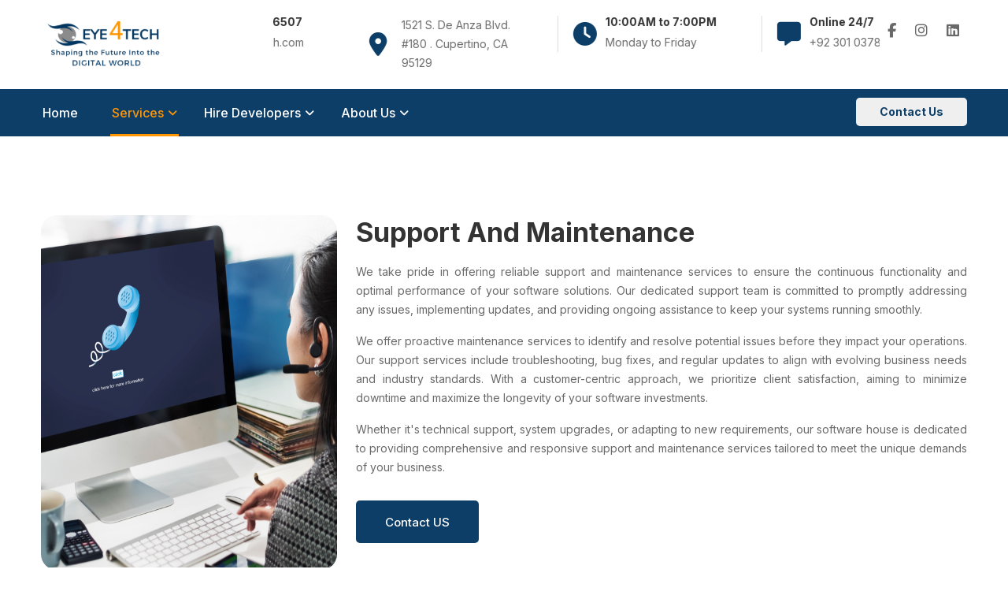

--- FILE ---
content_type: text/html; charset=UTF-8
request_url: https://eye4tech.com/feature-card-detail/support-and-maintenance
body_size: 11567
content:
<style>

    .text-justify {
        width: 80%;

    }

    .box-images-arrow a {
        display: inline-block;
        text-decoration: none;

    }

    
    .testimonial-slider__single {
        width: 520px;
    }

    .testimonial-slider__single .testimonial-subject,
    .testimonial-slider__single .testimonial-slider__text {
        word-wrap: break-word;
        margin-right: 15px;
    }

    @media (max-width: 767px) {
        .testimonial-slider__single {
            width: auto;
            padding: 0 15px;
        }
    }

</style>


<!DOCTYPE html>
<html class="no-js" lang="zxx" dir="ltr">

<head>

    <meta charset="utf-8">
<meta http-equiv="X-UA-Compatible" content="IE=edge">
<title>    Support And Maintenance
</title>
<meta name="viewport" content="width=device-width, initial-scale=1">
<meta name="description" content="Technology IT Solutions HTML Template">
<!-- Favicon -->

<link rel="icon" href="https://eye4tech.com/webAssets/images/favicon.png">

<!-- CSS
    ============================================ -->

<!-- Bootstrap CSS -->
<link rel="stylesheet" href="https://eye4tech.com/webAssets/css/vendor/bootstrap.min.css">

<!-- Font Family CSS -->
<link rel="preconnect" href="https://fonts.googleapis.com">
<link rel="preconnect" href="https://fonts.gstatic.com" crossorigin>
<link href="https://fonts.googleapis.com/css2?family=Inter:wght@100;200;300;400;500;600;700;800;900&display=swap" rel="stylesheet">

<!-- FontAwesome CSS -->
<link rel="stylesheet" href="https://eye4tech.com/webAssets/css/vendor/fontawesome-all.min.css">

<!-- Swiper slider CSS -->
<link rel="stylesheet" href="https://eye4tech.com/webAssets/css/plugins/swiper.min.css">

<!-- animate-text CSS -->
<link rel="stylesheet" href="https://eye4tech.com/webAssets/css/plugins/animate-text.css">

<!-- Animate CSS -->
<link rel="stylesheet" href="https://eye4tech.com/webAssets/css/plugins/animate.min.css">

<!-- Light gallery CSS -->
<link rel="stylesheet" href="https://eye4tech.com/webAssets/css/plugins/lightgallery.min.css">

<!-- Vendor & Plugins CSS (Please remove the comment from below vendor.min.css & plugins.min.css for better website load performance and remove css files from avobe) -->

<!-- <link rel="stylesheet" href="webwebAssets/css/vendor/vendor.min.css">
    <link rel="stylesheet" href="webwebAssets/css/plugins/plugins.min.css"> -->

<!-- Main Style CSS -->
<link rel="stylesheet" href="https://eye4tech.com/webAssets/css/style.css">

<link rel="stylesheet" href="https://cdnjs.cloudflare.com/ajax/libs/font-awesome/6.5.1/css/brands.min.css">
<link rel="stylesheet" href="https://cdnjs.cloudflare.com/ajax/libs/font-awesome/6.5.1/css/all.min.css">
</head>

<body>
<div class="preloader-activate preloader-active open_tm_preloader">
    <div class="preloader-area-wrap">
        <div class="spinner d-flex justify-content-center align-items-center h-100">
            <div class="bounce1"></div>
            <div class="bounce2"></div>
            <div class="bounce3"></div>
        </div>
    </div>
</div>
<!--====================  header area ====================-->
<style>     

    .form-message {
        margin: 0; 
        font-size: 14px; 
        border: 1px solid transparent; 
        border-radius: 5px; 
    }

    .bg-success {
        background-color: #28a745;
    }

    .text-white {
        color: #fff; 
    }

    .border-3 {
        border-width: 3px;
    }

    .mb-2 {
        margin-bottom: 0.5rem; 
    }

    .p-2 {
        padding: 0.5rem; 
    }

    .text-center {
        text-align: center; 
    }
</style>

<div class="header-area header-sticky only-mobile-sticky">
    <div class="container">
        <div class="row">
            <div class="col-lg-12">
                <div class="header position-relative">
                    <!-- brand logo -->
                    <div class="header__logo top-logo">
                        <a href="https://eye4tech.com">
                            <img src="https://eye4tech.com/webAssets/images/logo/logo.png" width="160" height="48"
                                 aria-label="Mitech Logo" class="img-fluid" alt="">
                        </a>
                    </div>

                    <div class="header-right flexible-image-slider-wrap">

                        <div class="header-right-inner" id="hidden-icon-wrapper">
                            <!-- Header Search Form -->
                            <div class="header-search-form d-md-none d-block">
                                <form action="#" class="search-form-top">
                                    <input class="search-field" type="text" placeholder="Search…">
                                    <button class="search-submit" id="search-button" aria-label="Search">
                                        <i class="search-btn-icon fa fa-search"></i>
                                    </button>
                                </form>
                            </div>

                            <!-- Header Top Info -->
                            <div class="swiper-container header-top-info-slider-werap top-info-slider__container">
                                <div class="swiper-wrapper header-top-info-inner default-color">
                                    <div class="swiper-slide">
                                        <div class="info-item">
                                            <div class="info-icon">
                                                <span class="fa fa-phone"></span>
                                            </div>
                                            <div class="info-content">
                                                <h6 class="info-title">+1 (310) 406-6507</h6>
                                                <div class="info-sub-title">info@eye4tech.com</div>
                                            </div>
                                        </div>
                                    </div>
                                    <div class="swiper-slide">
                                        <div class="info-item">
                                            <div class="info-icon">
                                                <span class="fa fa-map-marker-alt"></span>
                                            </div>
                                            <div class="info-content">
                                                <div class="info-sub-title">1521 S. De Anza Blvd. #180 . Cupertino, CA 95129</div>
                                            </div>
                                        </div>
                                    </div>
                                    <div class="swiper-slide">
                                        <div class="info-item">
                                            <div class="info-icon">
                                                <span class="fa fa-clock"></span>
                                            </div>
                                            <div class="info-content">
                                                
                                                    <h6 class="info-title">10:00AM to 7:00PM</h6>
                                                                                                <div class="info-sub-title">Monday to Friday</div>
                                            </div>
                                        </div>
                                    </div>
                                    <div class="swiper-slide">
                                        <div class="info-item">
                                            <div class="info-icon">
                                                <span class="fas fa-comment-alt"></span>
                                            </div>
                                            <div class="info-content">
                                                <h6 class="info-title">Online 24/7</h6>
                                                <div class="info-sub-title">+92 301 0378678</div>
                                            </div>
                                        </div>
                                    </div>
                                </div>
                            </div>

                            <!-- Header Social Networks -->
                            <div class="header-social-networks style-icons">
                                <div class="inner">
                                    
                                        <a class=" social-link hint--primary hint--bottom-left" aria-label="Facebook"
                                           href="https://www.facebook.com/profile.php?id=100089244366838" data-hover="Facebook" target="_blank">
                                            <i class="social-icon fab fa-facebook-f"></i>
                                        </a>
                                        <a class=" social-link hint--primary hint--bottom-left" aria-label="Instagram"
                                           href="https://www.instagram.com/eye4tech100/" data-hover="Instagram" target="_blank">
                                            <i class="social-icon fab fa-instagram"></i>
                                        </a>
                                        <a class=" social-link hint--primary hint--bottom-left" aria-label="Linkedin"
                                           href="https://www.linkedin.com/company/eye4techpk/mycompany/" data-hover="Linkedin"
                                           target="_blank">
                                            <i class="social-icon fab fa-linkedin"></i>
                                        </a>
                                                                    </div>
                            </div>

                        </div>
                        <!-- mobile menu -->
                        <div class="mobile-navigation-icon d-block d-xl-none" id="mobile-menu-trigger">
                            <i></i>
                        </div>
                        <!-- hidden icons menu -->
                        <div class="hidden-icons-menu d-block d-md-none" id="hidden-icon-trigger">
                            <a href="javascript:void(0)">
                                <i class="far fa-ellipsis-h-alt"></i>
                            </a>
                        </div>
                    </div>
                </div>
            </div>
        </div>
    </div>

    <div class="header-bottom-wrap bg-theme-default d-md-block d-none header-sticky" style="background-color: #0c3e67">
        <div class="container">
            <div class="row">
                <div class="col-lg-12">
                    <div class="header-bottom-inner position-relative">
                        <div class="header-bottom-left-wrap">
                            <!-- navigation menu -->
                            <div class="header__navigation d-none d-xl-block">
                                <div class="d-flex justify-content-between">
                                    <div>
                                        <nav class="navigation-menu navigation-menu--text_white">

                                            <ul>
                                                <li>
                                                    <a class="text-white"
                                                       href="https://eye4tech.com"><span>Home</span></a>
                                                </li>

                                                <li class="has-children">
                                                    <a class="text-white"><span>Services</span></a>
                                                    <!-- mega menu -->
                                                    <ul class="megamenu megamenu--mega">
                                                        <li>
                                                            <ul>
                                                                                                                                    <li>
                                                                        <a href="https://eye4tech.com/feature-card-detail/custom-software-development"><span>Custom Software Development</span></a>
                                                                    </li>
                                                                                                                                    <li>
                                                                        <a href="https://eye4tech.com/feature-card-detail/web-development"><span>Web Development</span></a>
                                                                    </li>
                                                                                                                                    <li>
                                                                        <a href="https://eye4tech.com/feature-card-detail/mobile-development"><span>Mobile Development</span></a>
                                                                    </li>
                                                                                                                                    <li>
                                                                        <a href="https://eye4tech.com/feature-card-detail/blockchain-development"><span>Blockchain Development</span></a>
                                                                    </li>
                                                                                                                                    <li>
                                                                        <a href="https://eye4tech.com/feature-card-detail/data-science"><span>Data Science</span></a>
                                                                    </li>
                                                                                                                                    <li>
                                                                        <a href="https://eye4tech.com/feature-card-detail/support-and-maintenance"><span>Support And Maintenance</span></a>
                                                                    </li>
                                                                                                                                    <li>
                                                                        <a href="https://eye4tech.com/feature-card-detail/uiux-design"><span>UI/UX Design</span></a>
                                                                    </li>
                                                                                                                                    <li>
                                                                        <a href="https://eye4tech.com/feature-card-detail/quality-assurance"><span>Quality Assurance</span></a>
                                                                    </li>
                                                                                                                            </ul>
                                                        </li>
                                                        <li>
                                                                                                                            <ul>
                                                                                                                                                                                                                        <li>
                                                                                <a href="https://eye4tech.com/feature-card-detail/technologies"><span>Technologies</span></a>
                                                                            </li>
                                                                                                                                                                                                                                                                                                <li>
                                                                                <a href="https://eye4tech.com/feature-card-detail/ai-development"><span>AI Development</span></a>
                                                                            </li>
                                                                                                                                                                                                                                                                                                <li>
                                                                                <a href="https://eye4tech.com/feature-card-detail/laravel-development"><span>Laravel Development</span></a>
                                                                            </li>
                                                                                                                                                                                                                                                                                                <li>
                                                                                <a href="https://eye4tech.com/feature-card-detail/reactjs-development"><span>ReactJS Development</span></a>
                                                                            </li>
                                                                                                                                                                                                                                                                                                <li>
                                                                                <a href="https://eye4tech.com/feature-card-detail/magento-development"><span>Magento Development</span></a>
                                                                            </li>
                                                                                                                                                                                                                                                                                                <li>
                                                                                <a href="https://eye4tech.com/feature-card-detail/zoho-development"><span>ZOHO Development</span></a>
                                                                            </li>
                                                                                                                                                                                                                                                                                                <li>
                                                                                <a href="https://eye4tech.com/feature-card-detail/salesforce-development"><span>Salesforce Development</span></a>
                                                                            </li>
                                                                                                                                                                                                                                                                                                <li>
                                                                                <a href="https://eye4tech.com/feature-card-detail/aws"><span>AWS</span></a>
                                                                            </li>
                                                                                                                                                                                                                                                                                                                                                                                                                                                                                                                                                                                                                                                </ul>
                                                                                                                    </li>
                                                        <li>
                                                                                                                            <ul>
                                                                                                                                                                                                                                                                                                                                                                                                                                                                                                                                                                                                                                                                                                                                                                                                                                                                                                                                                                                                                                                                                                                                                                                                                                                                                                                                                                                        <li>
                                                                                <a href="https://eye4tech.com/feature-card-detail/python-development"><span>Python Development</span></a>
                                                                            </li>
                                                                                                                                                                                                                                                                                                <li>
                                                                                <a href="https://eye4tech.com/feature-card-detail/net-development"><span>.NET Development</span></a>
                                                                            </li>
                                                                                                                                                                                                                                                                                                <li>
                                                                                <a href="https://eye4tech.com/feature-card-detail/wordpress-development"><span>WordPress Development</span></a>
                                                                            </li>
                                                                                                                                                                                                            </ul>
                                                                                                                    </li>
                                                    </ul>
                                                </li>
                                                <li class="has-children">
                                                    <a class="text-white"><span>Hire Developers</span></a>
                                                    <ul class="megamenu megamenu--mega">
                                                        <li>
                                                            <ul>
                                                                                                                                    <li>
                                                                        <a href="https://eye4tech.com/hire-developer-detail/php-developers"><span>PHP Developers</span></a>
                                                                    </li>
                                                                                                                                    <li>
                                                                        <a href="https://eye4tech.com/hire-developer-detail/front-end-developers"><span>Front-End Developers</span></a>
                                                                    </li>
                                                                                                                                    <li>
                                                                        <a href="https://eye4tech.com/hire-developer-detail/mobile-app-developers"><span>Mobile App Developers</span></a>
                                                                    </li>
                                                                                                                                    <li>
                                                                        <a href="https://eye4tech.com/hire-developer-detail/blockchain-developers"><span>Blockchain Developers</span></a>
                                                                    </li>
                                                                                                                                    <li>
                                                                        <a href="https://eye4tech.com/hire-developer-detail/database-developers"><span>Database Developers</span></a>
                                                                    </li>
                                                                                                                                    <li>
                                                                        <a href="https://eye4tech.com/hire-developer-detail/testing-tools"><span>Testing Tools</span></a>
                                                                    </li>
                                                                                                                                    <li>
                                                                        <a href="https://eye4tech.com/hire-developer-detail/full-stack-developers"><span>Full Stack Developers</span></a>
                                                                    </li>
                                                                                                                                    <li>
                                                                        <a href="https://eye4tech.com/hire-developer-detail/shopify-developers"><span>Shopify Developers</span></a>
                                                                    </li>
                                                                                                                            </ul>
                                                        </li>
                                                        <li>
                                                                                                                            <ul>
                                                                                                                                                                                                                        <li>
                                                                                <a href="https://eye4tech.com/hire-developer-detail/ai-developers"><span>AI Developers</span></a>
                                                                            </li>
                                                                                                                                                                                                                                                                                                <li>
                                                                                <a href="https://eye4tech.com/hire-developer-detail/datascience-developers"><span>DataScience Developers</span></a>
                                                                            </li>
                                                                                                                                                                                                                                                                                                <li>
                                                                                <a href="https://eye4tech.com/hire-developer-detail/laravel-developers"><span>Laravel Developers</span></a>
                                                                            </li>
                                                                                                                                                                                                                                                                                                <li>
                                                                                <a href="https://eye4tech.com/hire-developer-detail/magento-developers"><span>Magento Developers</span></a>
                                                                            </li>
                                                                                                                                                                                                                                                                                                <li>
                                                                                <a href="https://eye4tech.com/hire-developer-detail/zoho-developers"><span>ZOHO Developers</span></a>
                                                                            </li>
                                                                                                                                                                                                                                                                                                <li>
                                                                                <a href="https://eye4tech.com/hire-developer-detail/salesforce-developers"><span>Salesforce Developers</span></a>
                                                                            </li>
                                                                                                                                                                                                                                                                                                <li>
                                                                                <a href="https://eye4tech.com/hire-developer-detail/aws-developers"><span>AWS Developers</span></a>
                                                                            </li>
                                                                                                                                                                                                                                                                                                <li>
                                                                                <a href="https://eye4tech.com/hire-developer-detail/python-developers"><span>Python Developers</span></a>
                                                                            </li>
                                                                                                                                                                                                                                                                                                                                                                                                                                                                                                                                                                                                                                                </ul>
                                                                                                                    </li>
                                                        <li>
                                                                                                                            <ul>
                                                                                                                                                                                                                                                                                                                                                                                                                                                                                                                                                                                                                                                                                                                                                                                                                                                                                                                                                                                                                                                                                                                                                                                                                                                                                                                                                                                        <li>
                                                                                <a href="https://eye4tech.com/hire-developer-detail/django-developers"><span>Django Developers</span></a>
                                                                            </li>
                                                                                                                                                                                                                                                                                                <li>
                                                                                <a href="https://eye4tech.com/hire-developer-detail/net-developers"><span>.NET Developers</span></a>
                                                                            </li>
                                                                                                                                                                                                                                                                                                <li>
                                                                                <a href="https://eye4tech.com/hire-developer-detail/wordpress-developers"><span>WordPress Developers</span></a>
                                                                            </li>
                                                                                                                                                                                                            </ul>
                                                                                                                    </li>
                                                    </ul>
                                                </li>

                                                <li class="has-children has-children--multilevel-submenu">
                                                    <a class="text-white"><span>About Us</span></a>
                                                    <!-- multilevel submenu -->
                                                    <ul class="submenu">
                                                        <li><a href="https://eye4tech.com/about-us"><span>Company</span></a>
                                                        </li>
                                                        
                                                        <li>
                                                            <a href="https://eye4tech.com/portfolio/portfolio.pdf"
                                                               target="_blank"
                                                               download="portfolio.pdf">
                                                                Portfolio
                                                            </a>
                                                        </li>
                                                    </ul>
                                                </li>
                                                
                                                
                                                
                                            </ul>
                                        </nav>
                                    </div>
                                    <div class="mt-2">
                                        <button type="button" data-bs-toggle="modal"
                                                data-bs-target="#appointmentModal"
                                                style="font-weight: bold; color: #0c3e67; padding: 6px 30px; border-radius: 5px; margin-top: 3px; border: none"
                                                class="item item-1 animate  wow zoomIn">Contact Us
                                        </button>
                                    </div>
                                </div>
                            </div>
                        </div>
                    </div>
                </div>
            </div>
        </div>
    </div>

</div>
<!--====================  End of header area  ====================-->
<!-- Hire Developer Modal -->
<div class="modal fade" id="appointmentModal" tabindex="-1" aria-labelledby="exampleModalLabel"
     aria-hidden="true">
    <div class="modal-dialog">
        <div class="modal-content">
            <div class="modal-header">
                <h5 class="modal-title" id="exampleModalLabel">Book Appointment</h5>
                <button type="button" class="btn-close" data-bs-dismiss="modal" aria-label="Close"></button>
            </div>
            <div class="modal-body">
                <div class="form-message-container" style="display: none;">
                    <p class="form-message bg-success text-white border-3 mb-2 p-2 text-center"></p>
                </div>
                <div id="messageDiv"></div>

                <form id="appointmentForm" method="POST" action="https://eye4tech.com/contact">
                    <input type="hidden" name="_token" value="Gu3np3i1zjrbfJWK6poth9182Rev4rmGfMpV1P3y" autocomplete="off">                    <div class="contact-inner">
                        <input name="name" type="text" placeholder="Name *" required>
                    </div>
                    <div class="contact-inner">
                        <input type="email" name="email" placeholder="Email *" required>
                    </div>
                    <div class="contact-inner">
                        <input type="text" name="phone" placeholder="Phone *" required>
                    </div>
                    <div class="contact-inner"><textarea name="message" placeholder="Please describe what you need."
                                                         required></textarea>
                    </div>
                    <div class=" mb-3">
                        <script src="https://www.google.com/recaptcha/api.js?" async defer></script>

                        <div data-sitekey="6LdrYEUpAAAAAP0SAWelYgprYqu7xgIFVVx13kM5" class="g-recaptcha"></div>
                    </div>
                                        <div class="comment-submit-btn item item-1 animate  wow zoomIn">
                        <button type="submit" class="btn btn-primary">Book Now</button>

                    </div>

                </form>
            </div>
        </div>
    </div>
</div>

<!--====================  mobile menu overlay ====================-->
<div class="mobile-menu-overlay" id="mobile-menu-overlay">
    <div class="mobile-menu-overlay__inner">
        <div class="mobile-menu-overlay__header">
            <div class="container-fluid">
                <div class="row align-items-center">
                    <div class="col-md-6 col-8">
                        <!-- logo -->
                        <div class="logo">
                            <a href="index.html">
                                <img src="https://eye4tech.com/assets/images/logo/logo-transparent.png" class="img-fluid"
                                     alt="">
                            </a>
                        </div>
                    </div>
                    <div class="col-md-6 col-4">
                        <!-- mobile menu content -->
                        <div class="mobile-menu-content text-end">
                            <span class="mobile-navigation-close-icon" id="mobile-menu-close-trigger"></span>
                        </div>
                    </div>
                </div>
            </div>
        </div>
        <div class="mobile-menu-overlay__body">
            <nav class="offcanvas-navigation">
                <ul>
                    <li>
                        <a href="https://eye4tech.com"><span>Home</span></a>
                    </li>
                    <li class="has-children">
                        <a href="#">Services</a>
                        <ul class="sub-menu">
                            <li>
                                <ul>
                                                                            <li>
                                            <a href="https://eye4tech.com/feature-card-detail/custom-software-development"><span>Custom Software Development</span></a>
                                        </li>
                                                                            <li>
                                            <a href="https://eye4tech.com/feature-card-detail/web-development"><span>Web Development</span></a>
                                        </li>
                                                                            <li>
                                            <a href="https://eye4tech.com/feature-card-detail/mobile-development"><span>Mobile Development</span></a>
                                        </li>
                                                                            <li>
                                            <a href="https://eye4tech.com/feature-card-detail/blockchain-development"><span>Blockchain Development</span></a>
                                        </li>
                                                                            <li>
                                            <a href="https://eye4tech.com/feature-card-detail/data-science"><span>Data Science</span></a>
                                        </li>
                                                                    </ul>
                            </li>
                            <li>
                                                                    <ul>
                                                                                                                                    <li>
                                                    <a href="https://eye4tech.com/feature-card-detail/support-and-maintenance"><span>Support And Maintenance</span></a>
                                                </li>
                                                                                                                                                                                <li>
                                                    <a href="https://eye4tech.com/feature-card-detail/uiux-design"><span>UI/UX Design</span></a>
                                                </li>
                                                                                                                                                                                <li>
                                                    <a href="https://eye4tech.com/feature-card-detail/quality-assurance"><span>Quality Assurance</span></a>
                                                </li>
                                                                                                                                                                                <li>
                                                    <a href="https://eye4tech.com/feature-card-detail/technologies"><span>Technologies</span></a>
                                                </li>
                                                                                                                                                                                <li>
                                                    <a href="https://eye4tech.com/feature-card-detail/ai-development"><span>AI Development</span></a>
                                                </li>
                                                                                                                                                                                                                                                                                                                                                                                                                                                                                                                                                                                                                                                                                                                                                                                                                                                                                                            </ul>
                                                            </li>
                        </ul>
                    </li>
                    <li class="has-children">
                        <a href="#">Hire Developers</a>
                        <ul class="sub-menu">
                            
                                <li>
                                    <a href="https://eye4tech.com/hire-developer-detail/php-developers"><span>PHP Developers</span></a>
                                </li>
                            
                                <li>
                                    <a href="https://eye4tech.com/hire-developer-detail/front-end-developers"><span>Front-End Developers</span></a>
                                </li>
                            
                                <li>
                                    <a href="https://eye4tech.com/hire-developer-detail/mobile-app-developers"><span>Mobile App Developers</span></a>
                                </li>
                            
                                <li>
                                    <a href="https://eye4tech.com/hire-developer-detail/blockchain-developers"><span>Blockchain Developers</span></a>
                                </li>
                            
                                <li>
                                    <a href="https://eye4tech.com/hire-developer-detail/database-developers"><span>Database Developers</span></a>
                                </li>
                            
                                <li>
                                    <a href="https://eye4tech.com/hire-developer-detail/testing-tools"><span>Testing Tools</span></a>
                                </li>
                            
                                <li>
                                    <a href="https://eye4tech.com/hire-developer-detail/full-stack-developers"><span>Full Stack Developers</span></a>
                                </li>
                            
                                <li>
                                    <a href="https://eye4tech.com/hire-developer-detail/shopify-developers"><span>Shopify Developers</span></a>
                                </li>
                            
                                <li>
                                    <a href="https://eye4tech.com/hire-developer-detail/ai-developers"><span>AI Developers</span></a>
                                </li>
                            
                                <li>
                                    <a href="https://eye4tech.com/hire-developer-detail/datascience-developers"><span>DataScience Developers</span></a>
                                </li>
                            
                                <li>
                                    <a href="https://eye4tech.com/hire-developer-detail/laravel-developers"><span>Laravel Developers</span></a>
                                </li>
                            
                                <li>
                                    <a href="https://eye4tech.com/hire-developer-detail/magento-developers"><span>Magento Developers</span></a>
                                </li>
                            
                                <li>
                                    <a href="https://eye4tech.com/hire-developer-detail/zoho-developers"><span>ZOHO Developers</span></a>
                                </li>
                            
                                <li>
                                    <a href="https://eye4tech.com/hire-developer-detail/salesforce-developers"><span>Salesforce Developers</span></a>
                                </li>
                            
                                <li>
                                    <a href="https://eye4tech.com/hire-developer-detail/aws-developers"><span>AWS Developers</span></a>
                                </li>
                            
                                <li>
                                    <a href="https://eye4tech.com/hire-developer-detail/python-developers"><span>Python Developers</span></a>
                                </li>
                            
                                <li>
                                    <a href="https://eye4tech.com/hire-developer-detail/django-developers"><span>Django Developers</span></a>
                                </li>
                            
                                <li>
                                    <a href="https://eye4tech.com/hire-developer-detail/net-developers"><span>.NET Developers</span></a>
                                </li>
                            
                                <li>
                                    <a href="https://eye4tech.com/hire-developer-detail/wordpress-developers"><span>WordPress Developers</span></a>
                                </li>
                                                    </ul>
                    </li>
                    <li class="has-children">
                        <a href="javascript:void(0)">About Us</a>
                        <ul class="sub-menu">
                            <li><a href="https://eye4tech.com/about-us"><span>Company</span></a></li>
                            <li><a href="https://eye4tech.com/portfolio"><span>Portfolio</span></a></li>
                        </ul>
                    </li>
                    <li class="">
                        <a href="https://eye4tech.com/contact-us">Contact Us</a>
                    </li>
                </ul>
            </nav>
        </div>
    </div>
</div>
<!--====================  End of mobile menu overlay  ====================-->

<!--====================  search overlay ====================-->
<div class="search-overlay" id="search-overlay">

    <div class="search-overlay__header">
        <div class="container-fluid">
            <div class="row align-items-center">
                <div class="col-md-6 ms-auto col-4">
                    <!-- search content -->
                    <div class="search-content text-end">
                        <span class="mobile-navigation-close-icon" id="search-close-trigger"></span>
                    </div>
                </div>
            </div>
        </div>
    </div>
    <div class="search-overlay__inner">
        <div class="search-overlay__body">
            <div class="search-overlay__form">
                <form action="#">
                    <input type="text" placeholder="Search">
                </form>
            </div>
        </div>
    </div>
</div>
<!--====================  End of search overlay  ====================-->
<script src="https://code.jquery.com/jquery-3.6.0.min.js"></script>
<script>
    $(document).ready(function() {
        $('#appointmentForm').submit(function(event) {
            event.preventDefault();
    
            var submitButton = $(this).find('button[type="submit"]');
            submitButton.prop('disabled', true);
    
            var formData = $(this).serialize();
    
            $.ajax({
                type: 'POST',
                url: "https://eye4tech.com/contact",
                data: formData,
                dataType: 'json',
                success: function(response) {
                    displayMessage(response.success, 'success');
                    submitButton.prop('disabled', false);
                },
                error: function(xhr, status, errors) {
                    var errorMessage = xhr.responseJSON && xhr.responseJSON.message;
                    
                    if (errorMessage) {
                        if (typeof errorMessage === 'string') {
                            displayMessage(errorMessage, 'error');
                        } else {
                            var errorMessages = [];
                            $.each(errorMessage, function(field, messages) {
                                errorMessages.push(messages.join(', '));
                            });
                            var combinedErrorMessages = errorMessages.join('<br>');
                            displayMessage(combinedErrorMessages, 'error');
                        }
                    } else {
                        var defaultMessage = 'Something went wrong. Please try again.';
                        displayMessage(defaultMessage, 'error');
                    }
                    submitButton.prop('disabled', false);
                }
            });
        });
    
        function displayMessage(message, type) {
            var messageContainer = $('.form-message-container');
            var messageElement = $('.form-message');
    
            messageElement.html(message); // Use html() instead of text() to preserve HTML tags
    
            if (type === 'success') {
                messageElement.removeClass('bg-danger text-danger').addClass('bg-success text-white');
            } else {
                messageElement.removeClass('bg-success text-white').addClass('bg-danger text-white');
            }
    
            messageContainer.show();
    
            setTimeout(function() {
                messageContainer.hide();
            }, 5000);
        }
    });
</script>

    
    <div class="blog-pages-wrapper section-space--ptb_100">
        <div class="container">
            <div class="row">

                <div class="col-lg-12 order-lg-2 order-1">

                    <div class="main-blog-wrap">
                        <!--======= Single Blog Item Start ========-->
                        <div class="single-blog-item post-list-wrapper xs-list-blog-item border-bottom wow move-up">
                            <div class="row ">
                                <div class="col-lg-4">
                                    <!-- Post Feature Start -->
                                    <div class="post-feature blog-thumbnail">

                                                                                    <img class="img-fluid"
                                                 src="https://eye4tech.com/media/thumbnails/5g299c9yuui0i8irosuv/IVR8f4RgEg.png"
                                                 alt="Images" style="border-radius: 20px; height:450px; width:100%;">
                                        
                                    </div>
                                    <!-- Post Feature End -->
                                </div>

                                <div class="col-lg-8">
                                    <!-- Post info Start -->
                                    <div class="container">
    
    
    
    
    </div>

<script src="https://code.jquery.com/jquery-3.6.0.min.js"></script>

<script>
    // Automatically close alert messages after 3 seconds
    $(document).ready(function () {
        setTimeout(function () {
            $(".alert").alert('close');
        }, 10000);
    });
</script>
                                    <div class="post-info lg-blog-post-info">
                                        <h4 class="post-title">
                                            Support And Maintenance
                                        </h4>

                                        <div class="post-excerpt mt-15" style="text-align: justify">
                                            <p><p class="MsoNormal"><font face="Inter, sans-serif, serif">We take pride in offering reliable support and maintenance services to ensure the continuous functionality and optimal performance of your software solutions. Our dedicated support team is committed to promptly addressing any issues, implementing updates, and providing ongoing assistance to keep your systems running smoothly.</font></p><p class="MsoNormal"><font face="Inter, sans-serif, serif">We offer proactive maintenance services to identify and resolve potential issues before they impact your operations. Our support services include troubleshooting, bug fixes, and regular updates to align with evolving business needs and industry standards. With a customer-centric approach, we prioritize client satisfaction, aiming to minimize downtime and maximize the longevity of your software investments.</font></p><p class="MsoNormal"><font face="Inter, sans-serif, serif">Whether it's technical support, system upgrades, or adapting to new requirements, our software house is dedicated to providing comprehensive and responsive support and maintenance services tailored to meet the unique demands of your business.</font></p></p>
                                        </div>


                                        <div class="read-post-share-wrap mt-30">
                                            <div class="post-read-more">
                                                <div class="item item-1 animate  wow zoomIn">

                                                    <button type="button" class="btn btn-primary" data-bs-toggle="modal"
                                                            data-bs-target="#hireDeveloperModal">
                                                        Contact US
                                                    </button>

                                                </div>
                                            </div>
                                        </div>
                                    </div>
                                    <!-- Post info End -->
                                </div>
                            </div>
                        </div>
                        <!--===== Single Blog Item End =========-->
                    </div>
                </div>
            </div>
        </div>
    </div>
    <!--====================  Blog Area End  ====================-->

    <div class="feature-icon-wrapper bg-gray section-space--ptb_100">
        <div class="container">
            <div class="item item-1 animate  wow fadeInUp ">
                <div class="row">
                    <div class="col-lg-12">
                        <div class="section-title-wrap text-center section-space--mb_40">
                            <div class="item item-1 animate  wow zoomIn">
                                <h6 class="section-sub-title mb-20">INDUSTRIES WE SERVE</h6>
                                <h3 class="heading">For your Very Specific Industry, <br> We Have <span
                                        class="text-color-primary"> Highly-Tailored IT Solutions.</span></h3>
                            </div>
                        </div>
                    </div>
                </div>
            </div>
            <div class="row">
                <div class="col-12">
                    <div class="feature-list__two">
                        <div class="row">
                            
                                                                                                                                                                                                                                                                        <div class="col-lg-4 col-md-6 wow move-up">
                                            <div class="ht-box-icon style-02 single-svg-icon-box">
                                                <div class="icon-box-wrap" style="height: 400px !important">
                                                    <div class="icon">
                                                                                                                    <div class="svg-icon" id="svg-1"><img
                                                                    src="https://eye4tech.com/media/thumbnails/vup5mvjlw1xgdq8zkls0/ouZ0ouveOc.png"
                                                                    alt="image " style="max-width: 80%;"></div>
                                                        
                                                    </div>
                                                    <div class="content item item-1 animate  wow fadeInUp ">
                                                        <h5 class="heading">Web Development</h5>
                                                        <div class="text" style="font-size: 14px;">
                                                            <p>Use our bespoke website development services to establish a powerful online presence. A visually appealing, responsive, and fully working website may help your business. Web development is a dynamic field encompassing the creation and maintenance of websites and web applications....
                                                            <span class="more-text"
                                                                  style="display:none">ervices to establish a powerful online presence. A visually appealing, responsive, and fully working website may help your business. Web development is a dynamic field encompassing the creation and maintenance of websites and web applications. This process involves various tasks, such as web design, content creation, client-side/server-side scripting, and network security configuration. Skilled web developers use programming languages like HTML, CSS, and JavaScript to build interactive and visually appealing websites. Responsive design techniques are employed to ensure optimal user experience across different devices.&nbsp;</p></span>

                                                        </div>
                                                        <div class="feature-btn">
                                                            <a href="https://eye4tech.com/feature-card-detail/web-development">
                                                                <span class="button-text">Discover now</span>
                                                                <i class="fas fa-arrow-right"></i>
                                                            </a>
                                                        </div>
                                                    </div>
                                                </div>
                                            </div>
                                        </div>
                                                                                                                                                                                                                                                    <div class="col-lg-4 col-md-6 wow move-up">
                                            <div class="ht-box-icon style-02 single-svg-icon-box">
                                                <div class="icon-box-wrap" style="height: 400px !important">
                                                    <div class="icon">
                                                                                                                    <div class="svg-icon" id="svg-2"><img
                                                                    src="https://eye4tech.com/media/thumbnails/oae5evobp08qvhsxpula/Duj1XA6Ezo.png"
                                                                    alt="image " style="max-width: 80%;"></div>
                                                        
                                                    </div>
                                                    <div class="content item item-1 animate  wow fadeInUp ">
                                                        <h5 class="heading">Mobile Development</h5>
                                                        <div class="text" style="font-size: 14px;">
                                                            <p>We specialize in cutting-edge mobile development services tailored to meet the diverse needs of our clients. Our team of skilled developers is proficient in creating robust and user-friendly mobile applications for both iOS and Android platforms. From conceptualization to deployment,...
                                                            <span class="more-text"
                                                                  style="display:none">development services tailored to meet the diverse needs of our clients. Our team of skilled developers is proficient in creating robust and user-friendly mobile applications for both iOS and Android platforms. From conceptualization to deployment, we ensure a seamless development process, incorporating the latest technologies and industry best practices.<br></p></span>

                                                        </div>
                                                        <div class="feature-btn">
                                                            <a href="https://eye4tech.com/feature-card-detail/mobile-development">
                                                                <span class="button-text">Discover now</span>
                                                                <i class="fas fa-arrow-right"></i>
                                                            </a>
                                                        </div>
                                                    </div>
                                                </div>
                                            </div>
                                        </div>
                                                                                                                                                                                                                                                    <div class="col-lg-4 col-md-6 wow move-up">
                                            <div class="ht-box-icon style-02 single-svg-icon-box">
                                                <div class="icon-box-wrap" style="height: 400px !important">
                                                    <div class="icon">
                                                                                                                    <div class="svg-icon" id="svg-3"><img
                                                                    src="https://eye4tech.com/media/thumbnails/pvdaig5afmloiqzrhhxc/coSUb5BFbx.png"
                                                                    alt="image " style="max-width: 80%;"></div>
                                                        
                                                    </div>
                                                    <div class="content item item-1 animate  wow fadeInUp ">
                                                        <h5 class="heading">Blockchain Development</h5>
                                                        <div class="text" style="font-size: 14px;">
                                                            <p>We specialize in providing cutting-edge blockchain development services that leverage the power of decentralized technologies. Our experienced team of developers is well-versed in creating secure, scalable, and innovative blockchain solutions tailored to diverse industry needs. From conceptualization and smart contract...
                                                            <span class="more-text"
                                                                  style="display:none">ge blockchain development services that leverage the power of decentralized technologies. Our experienced team of developers is well-versed in creating secure, scalable, and innovative blockchain solutions tailored to diverse industry needs. From conceptualization and smart contract development to decentralized application (DApp) creation, we offer end-to-end blockchain development services.</p></span>

                                                        </div>
                                                        <div class="feature-btn">
                                                            <a href="https://eye4tech.com/feature-card-detail/blockchain-development">
                                                                <span class="button-text">Discover now</span>
                                                                <i class="fas fa-arrow-right"></i>
                                                            </a>
                                                        </div>
                                                    </div>
                                                </div>
                                            </div>
                                        </div>
                                                                                                                                                                                                                                                    <div class="col-lg-4 col-md-6 wow move-up">
                                            <div class="ht-box-icon style-02 single-svg-icon-box">
                                                <div class="icon-box-wrap" style="height: 400px !important">
                                                    <div class="icon">
                                                                                                                    <div class="svg-icon" id="svg-4"><img
                                                                    src="https://eye4tech.com/media/thumbnails/avoqj1c50v8r8bkhl4ev/WHczmUB953.png"
                                                                    alt="image " style="max-width: 80%;"></div>
                                                        
                                                    </div>
                                                    <div class="content item item-1 animate  wow fadeInUp ">
                                                        <h5 class="heading">Data Science</h5>
                                                        <div class="text" style="font-size: 14px;">
                                                            <p>We specialize in delivering comprehensive data science services that harness the power of data to drive actionable insights and informed decision-making. Our dedicated team of data scientists and analysts is adept at handling complex datasets, utilizing advanced analytics, and implementing...
                                                            <span class="more-text"
                                                                  style="display:none">sive data science services that harness the power of data to drive actionable insights and informed decision-making. Our dedicated team of data scientists and analysts is adept at handling complex datasets, utilizing advanced analytics, and implementing machine learning algorithms to extract valuable knowledge.</p></span>

                                                        </div>
                                                        <div class="feature-btn">
                                                            <a href="https://eye4tech.com/feature-card-detail/data-science">
                                                                <span class="button-text">Discover now</span>
                                                                <i class="fas fa-arrow-right"></i>
                                                            </a>
                                                        </div>
                                                    </div>
                                                </div>
                                            </div>
                                        </div>
                                                                                                                                                                                                                                                    <div class="col-lg-4 col-md-6 wow move-up">
                                            <div class="ht-box-icon style-02 single-svg-icon-box">
                                                <div class="icon-box-wrap" style="height: 400px !important">
                                                    <div class="icon">
                                                                                                                    <div class="svg-icon" id="svg-5"><img
                                                                    src="https://eye4tech.com/media/thumbnails/13tracetnjz7vcyuzcwd/32qezVDgbo.png"
                                                                    alt="image " style="max-width: 80%;"></div>
                                                        
                                                    </div>
                                                    <div class="content item item-1 animate  wow fadeInUp ">
                                                        <h5 class="heading">UI/UX Design</h5>
                                                        <div class="text" style="font-size: 14px;">
                                                            <p>We specialize in crafting exceptional UI/UX design services that elevate digital experiences. Our dedicated design team combines creativity with user-centric principles to deliver visually appealing and intuitively functional interfaces. From wireframing and prototyping to the final product, we prioritize creating...
                                                            <span class="more-text"
                                                                  style="display:none"> UI/UX design services that elevate digital experiences. Our dedicated design team combines creativity with user-centric principles to deliver visually appealing and intuitively functional interfaces. From wireframing and prototyping to the final product, we prioritize creating designs that resonate with your target audience and enhance overall user satisfaction.</p></span>

                                                        </div>
                                                        <div class="feature-btn">
                                                            <a href="https://eye4tech.com/feature-card-detail/uiux-design">
                                                                <span class="button-text">Discover now</span>
                                                                <i class="fas fa-arrow-right"></i>
                                                            </a>
                                                        </div>
                                                    </div>
                                                </div>
                                            </div>
                                        </div>
                                                                                                                                                                                                                                                    <div class="col-lg-4 col-md-6 wow move-up">
                                            <div class="ht-box-icon style-02 single-svg-icon-box">
                                                <div class="icon-box-wrap" style="height: 400px !important">
                                                    <div class="icon">
                                                                                                                    <div class="svg-icon" id="svg-6"><img
                                                                    src="https://eye4tech.com/media/thumbnails/bowvrlb5iqfioiw6zslm/JBxmxk29P4.png"
                                                                    alt="image " style="max-width: 80%;"></div>
                                                        
                                                    </div>
                                                    <div class="content item item-1 animate  wow fadeInUp ">
                                                        <h5 class="heading">Quality Assurance</h5>
                                                        <div class="text" style="font-size: 14px;">
                                                            <p>We take pride in offering comprehensive Quality Assurance (QA) services to ensure the delivery of high-performance and error-free software solutions. Our dedicated QA team employs rigorous testing methodologies, including functional, regression, and performance testing, to guarantee the reliability and stability...
                                                            <span class="more-text"
                                                                  style="display:none">ve Quality Assurance (QA) services to ensure the delivery of high-performance and error-free software solutions. Our dedicated QA team employs rigorous testing methodologies, including functional, regression, and performance testing, to guarantee the reliability and stability of your applications.</p></span>

                                                        </div>
                                                        <div class="feature-btn">
                                                            <a href="https://eye4tech.com/feature-card-detail/quality-assurance">
                                                                <span class="button-text">Discover now</span>
                                                                <i class="fas fa-arrow-right"></i>
                                                            </a>
                                                        </div>
                                                    </div>
                                                </div>
                                            </div>
                                        </div>
                                                                                                                                                                                                                                    </div>
                    </div>
                </div>
            </div>
            <div class="col-lg-12">
                <div class="item item-1 animate  wow zoomIn">
                    <div class="feature-list-button-box mt-30 text-center">
                        
                        <a href="https://eye4tech.com/contact-us" class="btn btn-md">Contact us now </a>
                    </div>
                </div>
            </div>
        </div>
    </div>
    </div>

    <!--====================  gradation process area ====================-->
    <div class="gradation-process-area section-space--ptb_100">
        <div class="container">

            <div class="row">
                <div class="col-lg-12">
                    <div class="gradation-title-wrapper section-space--mb_60">
                        <div class="gradation-title-wrap ">
                            <h4 class="heading">Cycle <span class="text-color-primary"> Development</span></h4>
                        </div>


                        <div class="gradation-sub-heading">
                            <h3 class="heading">
                                <mark>7</mark>
                                Steps
                            </h3>
                        </div>
                    </div>

                </div>
            </div>

            <div class="row">
                <div class="col-lg-12">
                    <div class="ht-gradation style-01">
                        <!-- Single item gradation Start -->
                        <div class="item item-1 animate  wow fadeInRight" data-wow-delay="0.1s">
                            <div class="line"></div>
                            <div class="circle-wrap">
                                <div class="mask">
                                    <div class="wave-pulse wave-pulse-1"></div>
                                    <div class="wave-pulse wave-pulse-2"></div>
                                    <div class="wave-pulse wave-pulse-3"></div>
                                </div>

                                <h6 class="circle">1</h6>
                            </div>

                            <div class="content-wrap">

                                <h6 class="heading">Discovery</h6>


                            </div>
                        </div>
                        <!-- Single item gradation End -->

                        <!-- Single item gradation Start -->
                        <div class="item item-1 animate  wow fadeInRight" data-wow-delay="0.15s">
                            <div class="line"></div>
                            <div class="circle-wrap">
                                <div class="mask">
                                    <div class="wave-pulse wave-pulse-1"></div>
                                    <div class="wave-pulse wave-pulse-2"></div>
                                    <div class="wave-pulse wave-pulse-3"></div>
                                </div>

                                <h6 class="circle">2</h6>
                            </div>

                            <div class="content-wrap">

                                <h6 class="heading">Planning</h6>


                            </div>
                        </div>
                        <!-- Single item gradation End -->

                        <!-- Single item gradation Start -->
                        <div class="item item-1 animate  wow fadeInRight" data-wow-delay="0.20s">
                            <div class="line"></div>
                            <div class="circle-wrap">
                                <div class="mask">
                                    <div class="wave-pulse wave-pulse-1"></div>
                                    <div class="wave-pulse wave-pulse-2"></div>
                                    <div class="wave-pulse wave-pulse-3"></div>
                                </div>

                                <h6 class="circle">3</h6>
                            </div>

                            <div class="content-wrap">

                                <h6 class="heading">Design</h6>


                            </div>
                        </div>
                        <!-- Single item gradation End -->

                        <!-- Single item gradation Start -->
                        <div class="item item-1 animate  wow fadeInRight" data-wow-delay="0.20s">
                            <div class="line"></div>
                            <div class="circle-wrap">
                                <div class="mask">
                                    <div class="wave-pulse wave-pulse-1"></div>
                                    <div class="wave-pulse wave-pulse-2"></div>
                                    <div class="wave-pulse wave-pulse-3"></div>
                                </div>

                                <h6 class="circle">4</h6>
                            </div>

                            <div class="content-wrap">

                                <h6 class="heading">Development</h6>


                            </div>
                        </div>
                        <!-- Single item gradation End -->

                        <!-- Single item gradation Start -->
                        <div class="item item-1 animate wow fadeInRight" data-wow-delay="0.25s">
                            <div class="line"></div>
                            <div class="circle-wrap">
                                <div class="mask">
                                    <div class="wave-pulse wave-pulse-1"></div>
                                    <div class="wave-pulse wave-pulse-2"></div>
                                    <div class="wave-pulse wave-pulse-3"></div>
                                </div>

                                <h6 class="circle">5</h6>
                            </div>

                            <div class="content-wrap">

                                <h6 class="heading">Testing</h6>

                            </div>
                        </div>
                        <!-- Single item gradation End -->

                        <!-- Single item gradation Start -->
                        <div class="item item-1 animate  wow fadeInRight" data-wow-delay="0.15s">
                            <div class="line"></div>
                            <div class="circle-wrap">
                                <div class="mask">
                                    <div class="wave-pulse wave-pulse-1"></div>
                                    <div class="wave-pulse wave-pulse-2"></div>
                                    <div class="wave-pulse wave-pulse-3"></div>
                                </div>

                                <h6 class="circle">6</h6>
                            </div>

                            <div class="content-wrap">

                                <h6 class="heading">Deployment</h6>


                            </div>
                        </div>
                        <!-- Single item gradation End -->

                        <!-- Single item gradation Start -->
                        <div class="item item-1 animate  wow fadeInRight" data-wow-delay="0.15s">
                            <div class="line"></div>
                            <div class="circle-wrap">
                                <div class="mask">
                                    <div class="wave-pulse wave-pulse-1"></div>
                                    <div class="wave-pulse wave-pulse-2"></div>
                                    <div class="wave-pulse wave-pulse-3"></div>
                                </div>

                                <h6 class="circle">7</h6>
                            </div>

                            <div class="content-wrap">

                                <h6 class="heading">Ongoing Maintenance</h6>


                            </div>
                        </div>
                        <!-- Single item gradation End -->


                    </div>
                </div>
            </div>
        </div>
    </div>

    <!--====================  testimonial section ====================-->
    <div class="testimonial-slider-area section-space--ptb_120">
        <div class="container-fluid container-fluid--cp-80">
            <div class="row">
                <div class="col-lg-12">
                    <div class="section-title-wrap text-center section-space--mb_60 item item-1 animate  wow zoomIn">
                        <h6 class="section-sub-title mb-20">
                            <p>TESTIMONIALS</p>
                        </h6>
                        <h3 class="heading">Why do people<span class="text-color-primary"> love Eye4Tech?</span></h3>
                    </div>
                    <div class="testimonial-slider">
                        <div class="swiper-container testimonial-slider__container-two">
                            <div class="swiper-wrapper testimonial-slider__wrapper">
                                                                <div class="swiper-slide">
                                    <div class="testimonial-slider__single wow move-up">
                                        <h6 class="testimonial-subject">Impressed by Eye4tech Corp's Professionalism and Dedication</h6>
                                        <div class="testimonial-slider__text text-black"
                                            style="height: 120px; font-size: 14px">As a client of Eye4tech Corp, I have been consistently impressed by the level of professionalism and dedication demonstrated by their team. From the initial consultation to the final delivery, they have shown a deep understanding of our needs and provided innovative solutions that have greatly benefited our business. I highly recommend Eye4tech Corp to anyone seeking reliable and results-driven services.</div>
                                        <div class="author-info" style="margin-top: 60px">
                                            <div class="testimonial-slider__media">
                                                                                                <img src="https://eye4tech.com/media/thumbnails/0zd4wrtz6h7fel7wn3j1/jw3mfGAhIi.jpg"
                                                    style="border-radius: 50% !important; height:70px !important; width:70px !important"
                                                    class="img-fluid" alt="">
                                                                                            </div>
                                            <div class="testimonial-slider__author">
                                                <h6 class="name">Andres Strauss</h6>
                                                <span class="designation">Product Owner at Chipotle</span>
                                            </div>
                                        </div>
                                    </div>
                                </div>
                                                                <div class="swiper-slide">
                                    <div class="testimonial-slider__single wow move-up">
                                        <h6 class="testimonial-subject">Exceeding Expectations: A Stellar Experience with Eye4tech Corp</h6>
                                        <div class="testimonial-slider__text text-black"
                                            style="height: 120px; font-size: 14px">I have had the pleasure of working with Eye4tech Corp on several projects, and each time they have exceeded my expectations. Their attention to detail, prompt communication, and commitment to delivering high-quality results are truly commendable. I am confident in recommending Eye4tech Corp to anyone in need of top-notch services.</div>
                                        <div class="author-info" style="margin-top: 60px">
                                            <div class="testimonial-slider__media">
                                                                                                <img src="https://eye4tech.com/media/thumbnails/w97pfrdhm1enhfzjwyyk/Wd84yxm3tP.jpg"
                                                    style="border-radius: 50% !important; height:70px !important; width:70px !important"
                                                    class="img-fluid" alt="">
                                                                                            </div>
                                            <div class="testimonial-slider__author">
                                                <h6 class="name">Wei Houng</h6>
                                                <span class="designation">Business Scaling & Growth Specialist</span>
                                            </div>
                                        </div>
                                    </div>
                                </div>
                                                                <div class="swiper-slide">
                                    <div class="testimonial-slider__single wow move-up">
                                        <h6 class="testimonial-subject">Invaluable Partnership: A Testimonial for Eye4tech Corp</h6>
                                        <div class="testimonial-slider__text text-black"
                                            style="height: 120px; font-size: 14px">I've been working with Eye4tech Corp for quite some time now, and I must say they have been an invaluable partner to our business. Their expertise, reliability, and willingness to go the extra mile have made them stand out among the rest. I am grateful for their support and would not hesitate to recommend Eye4tech Corp to others.</div>
                                        <div class="author-info" style="margin-top: 60px">
                                            <div class="testimonial-slider__media">
                                                                                                <img src="https://eye4tech.com/media/thumbnails/ebjbtexg61qq8f4k76n3/WRyHNTrWNx.jpg"
                                                    style="border-radius: 50% !important; height:70px !important; width:70px !important"
                                                    class="img-fluid" alt="">
                                                                                            </div>
                                            <div class="testimonial-slider__author">
                                                <h6 class="name">Scott Holley</h6>
                                                <span class="designation">Director at FBC Advisory</span>
                                            </div>
                                        </div>
                                    </div>
                                </div>
                                                                <div class="swiper-slide">
                                    <div class="testimonial-slider__single wow move-up">
                                        <h6 class="testimonial-subject">Exceptional Results and Commitment: A Recommendation for Eye4tech Corp</h6>
                                        <div class="testimonial-slider__text text-black"
                                            style="height: 120px; font-size: 14px">Eye4tech Corp has been instrumental in helping us achieve our goals. Their team consistently delivers exceptional results and demonstrates a deep commitment to client satisfaction. Working with them has been a pleasure, and I look forward to continuing our partnership in the future. I highly recommend Eye4tech Corp to anyone looking for a trustworthy and reliable partner.</div>
                                        <div class="author-info" style="margin-top: 60px">
                                            <div class="testimonial-slider__media">
                                                                                                <img src="https://eye4tech.com/media/thumbnails/ngs8rxx7vk0igg30ih2y/dwCVjlmK1h.jpg"
                                                    style="border-radius: 50% !important; height:70px !important; width:70px !important"
                                                    class="img-fluid" alt="">
                                                                                            </div>
                                            <div class="testimonial-slider__author">
                                                <h6 class="name">Jonnet</h6>
                                                <span class="designation">Founder at Booxmart</span>
                                            </div>
                                        </div>
                                    </div>
                                </div>
                                    
    
    
                            </div>
                        </div>
                        <div class="swiper-pagination swiper-pagination-t0 section-space--mt_30"></div>
                    </div>
                </div>
            </div>
        </div>
    </div>
    <!--====================  End of testimonial section  ====================-->

    <div class="site-wrapper-reveal">
        <!--====================  Conact us Section Start ====================-->
        <div class="contact-us-section-wrappaer section-space--pt_100 section-space--pb_70">
            <div class="container">
                <div class="row align-items-center">
                    <div class="col-lg-6 col-lg-6">
                        <div class="conact-us-wrap-one mb-30 item item-1 animate  wow zoomIn">
                            <h3 class="heading">To make requests for <br>further information, <br><span
                                    class="text-color-primary">contact us</span> via our social channels. </h3>
                            <div class="sub-heading">We just need a couple of hours! <br> No more than 2 working days
                                since receiving your issue ticket.
                            </div>
                        </div>
                    </div>

                    <div class="col-lg-6 col-lg-6">
                        <div class="contact-form-wrap">
                        <div class="container">
    
    
    
    
    </div>

<script src="https://code.jquery.com/jquery-3.6.0.min.js"></script>

<script>
    // Automatically close alert messages after 3 seconds
    $(document).ready(function () {
        setTimeout(function () {
            $(".alert").alert('close');
        }, 10000);
    });
</script>
                        <!-- <form id="contact-form" action="http://whizthemes.com/mail-php/jowel/mitech/php/mail.php" method="post"> -->
                            <form method="POST" action="https://eye4tech.com/contact">
                                <input type="hidden" name="_token" value="Gu3np3i1zjrbfJWK6poth9182Rev4rmGfMpV1P3y" autocomplete="off">                                <div class="contact-form">
                                    <div class="contact-input">
                                        <div class="contact-inner">
                                            <input name="name" type="text" placeholder="Name *" required>
                                        </div>
                                        <div class="contact-inner">
                                            <input name="email" type="email" placeholder="Email *" required>
                                        </div>
                                    </div>
                                </div>
                                <div class="contact-inner">
                                    <input name="phone" type="text" placeholder="Phone *">
                                </div>
                        </div>

                        <div class="contact-inner contact-message">
                            <textarea name="message" placeholder="Please describe what you need." required></textarea>
                        </div>
                        <div class="submit-btn mt-20">
                            <div class="item item-1 animate  wow fadeInUp">
                                <button class="ht-btn ht-btn-md" type="submit">Send message</button>
                                <p class="form-messege"></p>
                            </div>

                        </div>
                    </div>
                    </form>
                </div>
            </div>
        </div>
    </div>
    </div>
    <!--====================  Conact us Section End  ====================-->
    <!-- Hire Developer Modal -->
    <div class="modal fade" id="hireDeveloperModal" tabindex="-1" aria-labelledby="exampleModalLabel"
         aria-hidden="true">
        <div class="modal-dialog">
            <div class="modal-content">
                <div class="modal-header">
                    <h5 class="modal-title" id="exampleModalLabel">Hire a Developer</h5>
                    <button type="button" class="btn-close" data-bs-dismiss="modal" aria-label="Close"></button>
                </div>
                <div class="modal-body">
                    <form method="POST" action="https://eye4tech.com/contact-with-us" enctype="multipart/form-data">
                        <input type="hidden" name="_token" value="Gu3np3i1zjrbfJWK6poth9182Rev4rmGfMpV1P3y" autocomplete="off">                        <div class="contact-inner">
                            <input name="name" type="text" required placeholder="Name *">
                        </div>
                        <div class="contact-inner">
                            <input name="email" type="email" required placeholder="Email *">
                        </div>
                        <div class="contact-inner">
                            <input name="phone" type="text" required placeholder="Phone *">
                        </div>
                        <div class="contact-form">
                            <div class="contact-inner">
                                <select name="selected_developer" required>
                                    <option value="">Select Development Service</option>
                                                                            <option
                                            value="php-developers">
                                            PHP Developers
                                        </option>
                                                                            <option
                                            value="front-end-developers">
                                            Front-End Developers
                                        </option>
                                                                            <option
                                            value="mobile-app-developers">
                                            Mobile App Developers
                                        </option>
                                                                            <option
                                            value="blockchain-developers">
                                            Blockchain Developers
                                        </option>
                                                                            <option
                                            value="database-developers">
                                            Database Developers
                                        </option>
                                                                            <option
                                            value="testing-tools">
                                            Testing Tools
                                        </option>
                                                                            <option
                                            value="full-stack-developers">
                                            Full Stack Developers
                                        </option>
                                                                            <option
                                            value="shopify-developers">
                                            Shopify Developers
                                        </option>
                                                                            <option
                                            value="ai-developers">
                                            AI Developers
                                        </option>
                                                                            <option
                                            value="datascience-developers">
                                            DataScience Developers
                                        </option>
                                                                            <option
                                            value="laravel-developers">
                                            Laravel Developers
                                        </option>
                                                                            <option
                                            value="magento-developers">
                                            Magento Developers
                                        </option>
                                                                            <option
                                            value="zoho-developers">
                                            ZOHO Developers
                                        </option>
                                                                            <option
                                            value="salesforce-developers">
                                            Salesforce Developers
                                        </option>
                                                                            <option
                                            value="aws-developers">
                                            AWS Developers
                                        </option>
                                                                            <option
                                            value="python-developers">
                                            Python Developers
                                        </option>
                                                                            <option
                                            value="django-developers">
                                            Django Developers
                                        </option>
                                                                            <option
                                            value="net-developers">
                                            .NET Developers
                                        </option>
                                                                            <option
                                            value="wordpress-developers">
                                            WordPress Developers
                                        </option>
                                                                    </select>
                            </div>
                        </div>
                        <div class="contact-inner contact-message">
                            <textarea name="message" required placeholder="Please describe what you need."></textarea>
                        </div>

                        <div class="file-upload mb-3">
                            <label for="file-upload" class="file-upload-label">
                                <i class="fas fa-cloud-upload-alt"></i> Choose File
                            </label>
                            <input id="file-upload" required name="file_upload" type="file"
                                   accept=".jpg, .jpeg, .png, .csv, .xlsx, .zip, .pdf, .docx,.xls">
                        </div>

                        <div class=" mb-3">
                            <script src="https://www.google.com/recaptcha/api.js?" async defer></script>

                            <div data-sitekey="6LdrYEUpAAAAAP0SAWelYgprYqu7xgIFVVx13kM5" class="g-recaptcha"></div>
                        </div>
                                                <div class="comment-submit-btn">
                            <div class="item item-1 animate  wow zoomIn">
                                <button class="ht-btn ht-btn-md" type="submit">Submit</button>
                                <p class="form-messege-2"></p>
                            </div>
                        </div>
                    </form>
                </div>
            </div>
        </div>
    </div>

<!--====================  footer area ====================-->
<div class="footer-area-wrapper bg-gray">
    <div class="footer-area section-space--ptb_80">
        <div class="container">
            <div class="row footer-widget-wrapper">
                <div class="col-lg-3 col-md-6 col-sm-6 footer-widget">
                    <div class="footer-widget__logo mb-30">

                        <img src="https://eye4tech.com/media/thumbnails/eiq6ta0zbaa3cbsvxtsn/7Aq2Qgjo6V.png" width="160" height="48" class="img-fluid" alt="image">

                       



                    </div>
                    <ul class="footer-widget__list">
                        <li><a href="mailto:info@eye4tech.com" class="hover-style-link">info@eye4tech.com
                                </a></li>
                        
                    </ul>
                </div>

                <div class="col-lg-4 col-md-6 col-sm-8 footer-widget">
                    <h6 class="footer-widget__title mb-20">USA</h6>
                    <ul class="footer-widget__list">
                        <li>
                            <a href="#" class="hover-style-link">
                                1521 S. De Anza Blvd. #180 . Cupertino, CA 95129
                            </a>
                            <a href="#" class="hover-style-link">
                                +1 (310) 406-6507
                            </a>
                        </li>
                    </ul>
                    <br>
                    <h6 class="footer-widget__title mb-20">Pakistan</h6>
                    <ul class="footer-widget__list">
                        <li>
                            <a href="#" class="hover-style-link">
                                1-J3, First Floor, Near Expo Center, Johar Town Lahore
                            </a>
                            <a href="#" class="hover-style-link">
                                +92 301 0378678
                            </a>
                        </li>
                    </ul>
                </div>

                <div class="col-lg-2 col-md-4 col-sm-6 footer-widget">
                    <h6 class="footer-widget__title mb-20">Services</h6>
                    <ul class="footer-widget__list">
                        
                        <li><a href="https://eye4tech.com/feature-card-detail/custom-software-development" class="hover-style-link">Custom Software Development</a></li>
                        
                        <li><a href="https://eye4tech.com/feature-card-detail/web-development" class="hover-style-link">Web Development</a></li>
                        
                        <li><a href="https://eye4tech.com/feature-card-detail/mobile-development" class="hover-style-link">Mobile Development</a></li>
                        
                        <li><a href="https://eye4tech.com/feature-card-detail/blockchain-development" class="hover-style-link">Blockchain Development</a></li>
                        
                        <li><a href="https://eye4tech.com/feature-card-detail/data-science" class="hover-style-link">Data Science</a></li>
                                                
                    </ul>
                </div>
                <div class="col-lg-2 col-md-4 col-sm-6 footer-widget">
                    <h6 class="footer-widget__title mb-20">Hire Developer</h6>
                    <ul class="footer-widget__list">
                        
                        <li><a href="https://eye4tech.com/hire-developer-detail/php-developers" class="hover-style-link">PHP Developers</a></li>
                        
                        <li><a href="https://eye4tech.com/hire-developer-detail/front-end-developers" class="hover-style-link">Front-End Developers</a></li>
                        
                        <li><a href="https://eye4tech.com/hire-developer-detail/mobile-app-developers" class="hover-style-link">Mobile App Developers</a></li>
                        
                        <li><a href="https://eye4tech.com/hire-developer-detail/blockchain-developers" class="hover-style-link">Blockchain Developers</a></li>
                        
                        <li><a href="https://eye4tech.com/hire-developer-detail/database-developers" class="hover-style-link">Database Developers</a></li>
                                                
                    </ul>
                </div>
                <div class="col-lg-2 col-md-4 col-sm-6 footer-widget">
                    <div class="footer-widget__title section-space--mb_50"></div>
                   
                </div>
            </div>
        </div>
    </div>
    <div class="footer-copyright-area section-space--pb_30">
        <div class="container">
            <div class="row align-items-center">
                <div class="col-md-6 text-center text-md-start">
                    <span class="copyright-text">&copy; 2023 Eye4Tech. All Rights Reserved.</span>
                </div>
                <div class="col-md-6 text-center text-md-end">
                    <ul class="list ht-social-networks solid-rounded-icon">
                                                <li class="item">
                            <a href="https://www.facebook.com/profile.php?id=100089244366838" target="_blank" aria-label="Facebook" class="social-link hint--bounce hint--top hint--primary">
                                <i class="fab fa-facebook-f link-icon mt-2"></i>
                            </a>
                        </li>
                        <li class="item">
                            <a href="https://www.instagram.com/eye4tech100/" target="_blank" aria-label="Instagram" class="social-link hint--bounce hint--top hint--primary">
                                <i class="fab fa-instagram link-icon mt-2"></i>
                            </a>
                        </li>
                        <li class="item">
                            <a href="https://www.linkedin.com/company/eye4techpk/mycompany/" target="_blank" aria-label="Linkedin" class="social-link hint--bounce hint--top hint--primary">
                                <i class="fab fa-linkedin link-icon mt-2"></i>
                            </a>
                        </li>
                        

                    </ul>
                </div>
            </div>
        </div>
    </div>
</div>
<!--====================  End of footer area  ====================-->
</div>
<!--====================  scroll top ====================-->
<a href="#" class="scroll-top" id="scroll-top">
    <i class="arrow-top fas fa-chevron-up"></i>
    <i class="arrow-bottom fas fa-chevron-up"></i>
</a>
<!--====================  End of scroll top  ====================-->


<!--====================  search overlay ====================-->
<div class="search-overlay" id="search-overlay">

    <div class="search-overlay__header">
        <div class="container-fluid">
            <div class="row align-items-center">
                <div class="col-md-6 ms-auto col-4">
                    <!-- search content -->
                    <div class="search-content text-end">
                        <span class="mobile-navigation-close-icon" id="search-close-trigger"></span>
                    </div>
                </div>
            </div>
        </div>
    </div>
    <div class="search-overlay__inner">
        <div class="search-overlay__body">
            <div class="search-overlay__form">
                <form action="#">
                    <input type="text" placeholder="Search">
                </form>
            </div>
        </div>
    </div>
</div>
<!--====================  End of search overlay  ====================-->


<!-- JS
============================================ -->
<!-- Modernizer JS -->
<script src="https://eye4tech.com/webAssets/js/vendor/modernizr-2.8.3.min.js"></script>

<!-- jQuery JS -->
<script src="https://eye4tech.com/webAssets/js/vendor/jquery-3.5.1.min.js"></script>
<script src="https://eye4tech.com/webAssets/js/vendor/jquery-migrate-3.3.0.min.js"></script>

<!-- Bootstrap JS -->
<script src="https://eye4tech.com/webAssets/js/vendor/bootstrap.min.js"></script>

<!-- wow JS -->
<script src="https://eye4tech.com/webAssets/js/plugins/wow.min.js"></script>

<!-- Swiper Slider JS -->
<script src="https://eye4tech.com/webAssets/js/plugins/swiper.min.js"></script>

<script src="https://eye4tech.com/webAssets/js/plugins/additional-features.js"></script>

<!-- Light gallery JS -->
<script src="https://eye4tech.com/webAssets/js/plugins/lightgallery.min.js"></script>

<!-- Waypoints JS -->
<script src="https://eye4tech.com/webAssets/js/plugins/waypoints.min.js"></script>

<!-- Counter down JS -->
<script src="https://eye4tech.com/webAssets/js/plugins/countdown.min.js"></script>

<!-- Isotope JS -->
<script src="https://eye4tech.com/webAssets/js/plugins/isotope.min.js"></script>

<!-- Masonry JS -->
<script src="https://eye4tech.com/webAssets/js/plugins/masonry.min.js"></script>

<!-- ImagesLoaded JS -->
<script src="https://eye4tech.com/webAssets/js/plugins/images-loaded.min.js"></script>

<!-- Wavify JS -->
<script src="https://eye4tech.com/webAssets/js/plugins/wavify.js"></script>

<!-- jQuery Wavify JS -->
<script src="https://eye4tech.com/webAssets/js/plugins/jquery.wavify.js"></script>

<!-- circle progress JS -->
<script src="https://eye4tech.com/webAssets/js/plugins/circle-progress.min.js"></script>

<!-- counterup JS -->
<script src="https://eye4tech.com/webAssets/js/plugins/counterup.min.js"></script>

<!-- animation text JS -->
<script src="https://eye4tech.com/webAssets/js/plugins/animation-text.min.js"></script>

<!-- Vivus JS -->
<script src="https://eye4tech.com/webAssets/js/plugins/vivus.min.js"></script>

<!-- Some plugins JS -->
<script src="https://eye4tech.com/webAssets/js/plugins/some-plugins.js"></script>

<!-- Jquery Validate JS -->
<script src="https://eye4tech.com/webAssets/js/plugins/jquery.validate.min.js"></script>

<!-- Ajax JS -->
<script src="https://eye4tech.com/webAssets/js/plugins/ajax.js"></script>


<!-- Plugins JS (Please remove the comment from below plugins.min.js for better website load performance and remove plugin js files from avobe) -->

<!--
<script src="webwebAssets/js/plugins/plugins.min.js"></script>
-->

<!-- Main JS -->
<script src="https://eye4tech.com/webAssets/js/main.js"></script>

<script src="https://www.google.com/recaptcha/api.js"></script>

</body>

</html>


--- FILE ---
content_type: text/html; charset=utf-8
request_url: https://www.google.com/recaptcha/api2/anchor?ar=1&k=6LdrYEUpAAAAAP0SAWelYgprYqu7xgIFVVx13kM5&co=aHR0cHM6Ly9leWU0dGVjaC5jb206NDQz&hl=en&v=N67nZn4AqZkNcbeMu4prBgzg&size=normal&anchor-ms=20000&execute-ms=30000&cb=2u2wevg5hnax
body_size: 49431
content:
<!DOCTYPE HTML><html dir="ltr" lang="en"><head><meta http-equiv="Content-Type" content="text/html; charset=UTF-8">
<meta http-equiv="X-UA-Compatible" content="IE=edge">
<title>reCAPTCHA</title>
<style type="text/css">
/* cyrillic-ext */
@font-face {
  font-family: 'Roboto';
  font-style: normal;
  font-weight: 400;
  font-stretch: 100%;
  src: url(//fonts.gstatic.com/s/roboto/v48/KFO7CnqEu92Fr1ME7kSn66aGLdTylUAMa3GUBHMdazTgWw.woff2) format('woff2');
  unicode-range: U+0460-052F, U+1C80-1C8A, U+20B4, U+2DE0-2DFF, U+A640-A69F, U+FE2E-FE2F;
}
/* cyrillic */
@font-face {
  font-family: 'Roboto';
  font-style: normal;
  font-weight: 400;
  font-stretch: 100%;
  src: url(//fonts.gstatic.com/s/roboto/v48/KFO7CnqEu92Fr1ME7kSn66aGLdTylUAMa3iUBHMdazTgWw.woff2) format('woff2');
  unicode-range: U+0301, U+0400-045F, U+0490-0491, U+04B0-04B1, U+2116;
}
/* greek-ext */
@font-face {
  font-family: 'Roboto';
  font-style: normal;
  font-weight: 400;
  font-stretch: 100%;
  src: url(//fonts.gstatic.com/s/roboto/v48/KFO7CnqEu92Fr1ME7kSn66aGLdTylUAMa3CUBHMdazTgWw.woff2) format('woff2');
  unicode-range: U+1F00-1FFF;
}
/* greek */
@font-face {
  font-family: 'Roboto';
  font-style: normal;
  font-weight: 400;
  font-stretch: 100%;
  src: url(//fonts.gstatic.com/s/roboto/v48/KFO7CnqEu92Fr1ME7kSn66aGLdTylUAMa3-UBHMdazTgWw.woff2) format('woff2');
  unicode-range: U+0370-0377, U+037A-037F, U+0384-038A, U+038C, U+038E-03A1, U+03A3-03FF;
}
/* math */
@font-face {
  font-family: 'Roboto';
  font-style: normal;
  font-weight: 400;
  font-stretch: 100%;
  src: url(//fonts.gstatic.com/s/roboto/v48/KFO7CnqEu92Fr1ME7kSn66aGLdTylUAMawCUBHMdazTgWw.woff2) format('woff2');
  unicode-range: U+0302-0303, U+0305, U+0307-0308, U+0310, U+0312, U+0315, U+031A, U+0326-0327, U+032C, U+032F-0330, U+0332-0333, U+0338, U+033A, U+0346, U+034D, U+0391-03A1, U+03A3-03A9, U+03B1-03C9, U+03D1, U+03D5-03D6, U+03F0-03F1, U+03F4-03F5, U+2016-2017, U+2034-2038, U+203C, U+2040, U+2043, U+2047, U+2050, U+2057, U+205F, U+2070-2071, U+2074-208E, U+2090-209C, U+20D0-20DC, U+20E1, U+20E5-20EF, U+2100-2112, U+2114-2115, U+2117-2121, U+2123-214F, U+2190, U+2192, U+2194-21AE, U+21B0-21E5, U+21F1-21F2, U+21F4-2211, U+2213-2214, U+2216-22FF, U+2308-230B, U+2310, U+2319, U+231C-2321, U+2336-237A, U+237C, U+2395, U+239B-23B7, U+23D0, U+23DC-23E1, U+2474-2475, U+25AF, U+25B3, U+25B7, U+25BD, U+25C1, U+25CA, U+25CC, U+25FB, U+266D-266F, U+27C0-27FF, U+2900-2AFF, U+2B0E-2B11, U+2B30-2B4C, U+2BFE, U+3030, U+FF5B, U+FF5D, U+1D400-1D7FF, U+1EE00-1EEFF;
}
/* symbols */
@font-face {
  font-family: 'Roboto';
  font-style: normal;
  font-weight: 400;
  font-stretch: 100%;
  src: url(//fonts.gstatic.com/s/roboto/v48/KFO7CnqEu92Fr1ME7kSn66aGLdTylUAMaxKUBHMdazTgWw.woff2) format('woff2');
  unicode-range: U+0001-000C, U+000E-001F, U+007F-009F, U+20DD-20E0, U+20E2-20E4, U+2150-218F, U+2190, U+2192, U+2194-2199, U+21AF, U+21E6-21F0, U+21F3, U+2218-2219, U+2299, U+22C4-22C6, U+2300-243F, U+2440-244A, U+2460-24FF, U+25A0-27BF, U+2800-28FF, U+2921-2922, U+2981, U+29BF, U+29EB, U+2B00-2BFF, U+4DC0-4DFF, U+FFF9-FFFB, U+10140-1018E, U+10190-1019C, U+101A0, U+101D0-101FD, U+102E0-102FB, U+10E60-10E7E, U+1D2C0-1D2D3, U+1D2E0-1D37F, U+1F000-1F0FF, U+1F100-1F1AD, U+1F1E6-1F1FF, U+1F30D-1F30F, U+1F315, U+1F31C, U+1F31E, U+1F320-1F32C, U+1F336, U+1F378, U+1F37D, U+1F382, U+1F393-1F39F, U+1F3A7-1F3A8, U+1F3AC-1F3AF, U+1F3C2, U+1F3C4-1F3C6, U+1F3CA-1F3CE, U+1F3D4-1F3E0, U+1F3ED, U+1F3F1-1F3F3, U+1F3F5-1F3F7, U+1F408, U+1F415, U+1F41F, U+1F426, U+1F43F, U+1F441-1F442, U+1F444, U+1F446-1F449, U+1F44C-1F44E, U+1F453, U+1F46A, U+1F47D, U+1F4A3, U+1F4B0, U+1F4B3, U+1F4B9, U+1F4BB, U+1F4BF, U+1F4C8-1F4CB, U+1F4D6, U+1F4DA, U+1F4DF, U+1F4E3-1F4E6, U+1F4EA-1F4ED, U+1F4F7, U+1F4F9-1F4FB, U+1F4FD-1F4FE, U+1F503, U+1F507-1F50B, U+1F50D, U+1F512-1F513, U+1F53E-1F54A, U+1F54F-1F5FA, U+1F610, U+1F650-1F67F, U+1F687, U+1F68D, U+1F691, U+1F694, U+1F698, U+1F6AD, U+1F6B2, U+1F6B9-1F6BA, U+1F6BC, U+1F6C6-1F6CF, U+1F6D3-1F6D7, U+1F6E0-1F6EA, U+1F6F0-1F6F3, U+1F6F7-1F6FC, U+1F700-1F7FF, U+1F800-1F80B, U+1F810-1F847, U+1F850-1F859, U+1F860-1F887, U+1F890-1F8AD, U+1F8B0-1F8BB, U+1F8C0-1F8C1, U+1F900-1F90B, U+1F93B, U+1F946, U+1F984, U+1F996, U+1F9E9, U+1FA00-1FA6F, U+1FA70-1FA7C, U+1FA80-1FA89, U+1FA8F-1FAC6, U+1FACE-1FADC, U+1FADF-1FAE9, U+1FAF0-1FAF8, U+1FB00-1FBFF;
}
/* vietnamese */
@font-face {
  font-family: 'Roboto';
  font-style: normal;
  font-weight: 400;
  font-stretch: 100%;
  src: url(//fonts.gstatic.com/s/roboto/v48/KFO7CnqEu92Fr1ME7kSn66aGLdTylUAMa3OUBHMdazTgWw.woff2) format('woff2');
  unicode-range: U+0102-0103, U+0110-0111, U+0128-0129, U+0168-0169, U+01A0-01A1, U+01AF-01B0, U+0300-0301, U+0303-0304, U+0308-0309, U+0323, U+0329, U+1EA0-1EF9, U+20AB;
}
/* latin-ext */
@font-face {
  font-family: 'Roboto';
  font-style: normal;
  font-weight: 400;
  font-stretch: 100%;
  src: url(//fonts.gstatic.com/s/roboto/v48/KFO7CnqEu92Fr1ME7kSn66aGLdTylUAMa3KUBHMdazTgWw.woff2) format('woff2');
  unicode-range: U+0100-02BA, U+02BD-02C5, U+02C7-02CC, U+02CE-02D7, U+02DD-02FF, U+0304, U+0308, U+0329, U+1D00-1DBF, U+1E00-1E9F, U+1EF2-1EFF, U+2020, U+20A0-20AB, U+20AD-20C0, U+2113, U+2C60-2C7F, U+A720-A7FF;
}
/* latin */
@font-face {
  font-family: 'Roboto';
  font-style: normal;
  font-weight: 400;
  font-stretch: 100%;
  src: url(//fonts.gstatic.com/s/roboto/v48/KFO7CnqEu92Fr1ME7kSn66aGLdTylUAMa3yUBHMdazQ.woff2) format('woff2');
  unicode-range: U+0000-00FF, U+0131, U+0152-0153, U+02BB-02BC, U+02C6, U+02DA, U+02DC, U+0304, U+0308, U+0329, U+2000-206F, U+20AC, U+2122, U+2191, U+2193, U+2212, U+2215, U+FEFF, U+FFFD;
}
/* cyrillic-ext */
@font-face {
  font-family: 'Roboto';
  font-style: normal;
  font-weight: 500;
  font-stretch: 100%;
  src: url(//fonts.gstatic.com/s/roboto/v48/KFO7CnqEu92Fr1ME7kSn66aGLdTylUAMa3GUBHMdazTgWw.woff2) format('woff2');
  unicode-range: U+0460-052F, U+1C80-1C8A, U+20B4, U+2DE0-2DFF, U+A640-A69F, U+FE2E-FE2F;
}
/* cyrillic */
@font-face {
  font-family: 'Roboto';
  font-style: normal;
  font-weight: 500;
  font-stretch: 100%;
  src: url(//fonts.gstatic.com/s/roboto/v48/KFO7CnqEu92Fr1ME7kSn66aGLdTylUAMa3iUBHMdazTgWw.woff2) format('woff2');
  unicode-range: U+0301, U+0400-045F, U+0490-0491, U+04B0-04B1, U+2116;
}
/* greek-ext */
@font-face {
  font-family: 'Roboto';
  font-style: normal;
  font-weight: 500;
  font-stretch: 100%;
  src: url(//fonts.gstatic.com/s/roboto/v48/KFO7CnqEu92Fr1ME7kSn66aGLdTylUAMa3CUBHMdazTgWw.woff2) format('woff2');
  unicode-range: U+1F00-1FFF;
}
/* greek */
@font-face {
  font-family: 'Roboto';
  font-style: normal;
  font-weight: 500;
  font-stretch: 100%;
  src: url(//fonts.gstatic.com/s/roboto/v48/KFO7CnqEu92Fr1ME7kSn66aGLdTylUAMa3-UBHMdazTgWw.woff2) format('woff2');
  unicode-range: U+0370-0377, U+037A-037F, U+0384-038A, U+038C, U+038E-03A1, U+03A3-03FF;
}
/* math */
@font-face {
  font-family: 'Roboto';
  font-style: normal;
  font-weight: 500;
  font-stretch: 100%;
  src: url(//fonts.gstatic.com/s/roboto/v48/KFO7CnqEu92Fr1ME7kSn66aGLdTylUAMawCUBHMdazTgWw.woff2) format('woff2');
  unicode-range: U+0302-0303, U+0305, U+0307-0308, U+0310, U+0312, U+0315, U+031A, U+0326-0327, U+032C, U+032F-0330, U+0332-0333, U+0338, U+033A, U+0346, U+034D, U+0391-03A1, U+03A3-03A9, U+03B1-03C9, U+03D1, U+03D5-03D6, U+03F0-03F1, U+03F4-03F5, U+2016-2017, U+2034-2038, U+203C, U+2040, U+2043, U+2047, U+2050, U+2057, U+205F, U+2070-2071, U+2074-208E, U+2090-209C, U+20D0-20DC, U+20E1, U+20E5-20EF, U+2100-2112, U+2114-2115, U+2117-2121, U+2123-214F, U+2190, U+2192, U+2194-21AE, U+21B0-21E5, U+21F1-21F2, U+21F4-2211, U+2213-2214, U+2216-22FF, U+2308-230B, U+2310, U+2319, U+231C-2321, U+2336-237A, U+237C, U+2395, U+239B-23B7, U+23D0, U+23DC-23E1, U+2474-2475, U+25AF, U+25B3, U+25B7, U+25BD, U+25C1, U+25CA, U+25CC, U+25FB, U+266D-266F, U+27C0-27FF, U+2900-2AFF, U+2B0E-2B11, U+2B30-2B4C, U+2BFE, U+3030, U+FF5B, U+FF5D, U+1D400-1D7FF, U+1EE00-1EEFF;
}
/* symbols */
@font-face {
  font-family: 'Roboto';
  font-style: normal;
  font-weight: 500;
  font-stretch: 100%;
  src: url(//fonts.gstatic.com/s/roboto/v48/KFO7CnqEu92Fr1ME7kSn66aGLdTylUAMaxKUBHMdazTgWw.woff2) format('woff2');
  unicode-range: U+0001-000C, U+000E-001F, U+007F-009F, U+20DD-20E0, U+20E2-20E4, U+2150-218F, U+2190, U+2192, U+2194-2199, U+21AF, U+21E6-21F0, U+21F3, U+2218-2219, U+2299, U+22C4-22C6, U+2300-243F, U+2440-244A, U+2460-24FF, U+25A0-27BF, U+2800-28FF, U+2921-2922, U+2981, U+29BF, U+29EB, U+2B00-2BFF, U+4DC0-4DFF, U+FFF9-FFFB, U+10140-1018E, U+10190-1019C, U+101A0, U+101D0-101FD, U+102E0-102FB, U+10E60-10E7E, U+1D2C0-1D2D3, U+1D2E0-1D37F, U+1F000-1F0FF, U+1F100-1F1AD, U+1F1E6-1F1FF, U+1F30D-1F30F, U+1F315, U+1F31C, U+1F31E, U+1F320-1F32C, U+1F336, U+1F378, U+1F37D, U+1F382, U+1F393-1F39F, U+1F3A7-1F3A8, U+1F3AC-1F3AF, U+1F3C2, U+1F3C4-1F3C6, U+1F3CA-1F3CE, U+1F3D4-1F3E0, U+1F3ED, U+1F3F1-1F3F3, U+1F3F5-1F3F7, U+1F408, U+1F415, U+1F41F, U+1F426, U+1F43F, U+1F441-1F442, U+1F444, U+1F446-1F449, U+1F44C-1F44E, U+1F453, U+1F46A, U+1F47D, U+1F4A3, U+1F4B0, U+1F4B3, U+1F4B9, U+1F4BB, U+1F4BF, U+1F4C8-1F4CB, U+1F4D6, U+1F4DA, U+1F4DF, U+1F4E3-1F4E6, U+1F4EA-1F4ED, U+1F4F7, U+1F4F9-1F4FB, U+1F4FD-1F4FE, U+1F503, U+1F507-1F50B, U+1F50D, U+1F512-1F513, U+1F53E-1F54A, U+1F54F-1F5FA, U+1F610, U+1F650-1F67F, U+1F687, U+1F68D, U+1F691, U+1F694, U+1F698, U+1F6AD, U+1F6B2, U+1F6B9-1F6BA, U+1F6BC, U+1F6C6-1F6CF, U+1F6D3-1F6D7, U+1F6E0-1F6EA, U+1F6F0-1F6F3, U+1F6F7-1F6FC, U+1F700-1F7FF, U+1F800-1F80B, U+1F810-1F847, U+1F850-1F859, U+1F860-1F887, U+1F890-1F8AD, U+1F8B0-1F8BB, U+1F8C0-1F8C1, U+1F900-1F90B, U+1F93B, U+1F946, U+1F984, U+1F996, U+1F9E9, U+1FA00-1FA6F, U+1FA70-1FA7C, U+1FA80-1FA89, U+1FA8F-1FAC6, U+1FACE-1FADC, U+1FADF-1FAE9, U+1FAF0-1FAF8, U+1FB00-1FBFF;
}
/* vietnamese */
@font-face {
  font-family: 'Roboto';
  font-style: normal;
  font-weight: 500;
  font-stretch: 100%;
  src: url(//fonts.gstatic.com/s/roboto/v48/KFO7CnqEu92Fr1ME7kSn66aGLdTylUAMa3OUBHMdazTgWw.woff2) format('woff2');
  unicode-range: U+0102-0103, U+0110-0111, U+0128-0129, U+0168-0169, U+01A0-01A1, U+01AF-01B0, U+0300-0301, U+0303-0304, U+0308-0309, U+0323, U+0329, U+1EA0-1EF9, U+20AB;
}
/* latin-ext */
@font-face {
  font-family: 'Roboto';
  font-style: normal;
  font-weight: 500;
  font-stretch: 100%;
  src: url(//fonts.gstatic.com/s/roboto/v48/KFO7CnqEu92Fr1ME7kSn66aGLdTylUAMa3KUBHMdazTgWw.woff2) format('woff2');
  unicode-range: U+0100-02BA, U+02BD-02C5, U+02C7-02CC, U+02CE-02D7, U+02DD-02FF, U+0304, U+0308, U+0329, U+1D00-1DBF, U+1E00-1E9F, U+1EF2-1EFF, U+2020, U+20A0-20AB, U+20AD-20C0, U+2113, U+2C60-2C7F, U+A720-A7FF;
}
/* latin */
@font-face {
  font-family: 'Roboto';
  font-style: normal;
  font-weight: 500;
  font-stretch: 100%;
  src: url(//fonts.gstatic.com/s/roboto/v48/KFO7CnqEu92Fr1ME7kSn66aGLdTylUAMa3yUBHMdazQ.woff2) format('woff2');
  unicode-range: U+0000-00FF, U+0131, U+0152-0153, U+02BB-02BC, U+02C6, U+02DA, U+02DC, U+0304, U+0308, U+0329, U+2000-206F, U+20AC, U+2122, U+2191, U+2193, U+2212, U+2215, U+FEFF, U+FFFD;
}
/* cyrillic-ext */
@font-face {
  font-family: 'Roboto';
  font-style: normal;
  font-weight: 900;
  font-stretch: 100%;
  src: url(//fonts.gstatic.com/s/roboto/v48/KFO7CnqEu92Fr1ME7kSn66aGLdTylUAMa3GUBHMdazTgWw.woff2) format('woff2');
  unicode-range: U+0460-052F, U+1C80-1C8A, U+20B4, U+2DE0-2DFF, U+A640-A69F, U+FE2E-FE2F;
}
/* cyrillic */
@font-face {
  font-family: 'Roboto';
  font-style: normal;
  font-weight: 900;
  font-stretch: 100%;
  src: url(//fonts.gstatic.com/s/roboto/v48/KFO7CnqEu92Fr1ME7kSn66aGLdTylUAMa3iUBHMdazTgWw.woff2) format('woff2');
  unicode-range: U+0301, U+0400-045F, U+0490-0491, U+04B0-04B1, U+2116;
}
/* greek-ext */
@font-face {
  font-family: 'Roboto';
  font-style: normal;
  font-weight: 900;
  font-stretch: 100%;
  src: url(//fonts.gstatic.com/s/roboto/v48/KFO7CnqEu92Fr1ME7kSn66aGLdTylUAMa3CUBHMdazTgWw.woff2) format('woff2');
  unicode-range: U+1F00-1FFF;
}
/* greek */
@font-face {
  font-family: 'Roboto';
  font-style: normal;
  font-weight: 900;
  font-stretch: 100%;
  src: url(//fonts.gstatic.com/s/roboto/v48/KFO7CnqEu92Fr1ME7kSn66aGLdTylUAMa3-UBHMdazTgWw.woff2) format('woff2');
  unicode-range: U+0370-0377, U+037A-037F, U+0384-038A, U+038C, U+038E-03A1, U+03A3-03FF;
}
/* math */
@font-face {
  font-family: 'Roboto';
  font-style: normal;
  font-weight: 900;
  font-stretch: 100%;
  src: url(//fonts.gstatic.com/s/roboto/v48/KFO7CnqEu92Fr1ME7kSn66aGLdTylUAMawCUBHMdazTgWw.woff2) format('woff2');
  unicode-range: U+0302-0303, U+0305, U+0307-0308, U+0310, U+0312, U+0315, U+031A, U+0326-0327, U+032C, U+032F-0330, U+0332-0333, U+0338, U+033A, U+0346, U+034D, U+0391-03A1, U+03A3-03A9, U+03B1-03C9, U+03D1, U+03D5-03D6, U+03F0-03F1, U+03F4-03F5, U+2016-2017, U+2034-2038, U+203C, U+2040, U+2043, U+2047, U+2050, U+2057, U+205F, U+2070-2071, U+2074-208E, U+2090-209C, U+20D0-20DC, U+20E1, U+20E5-20EF, U+2100-2112, U+2114-2115, U+2117-2121, U+2123-214F, U+2190, U+2192, U+2194-21AE, U+21B0-21E5, U+21F1-21F2, U+21F4-2211, U+2213-2214, U+2216-22FF, U+2308-230B, U+2310, U+2319, U+231C-2321, U+2336-237A, U+237C, U+2395, U+239B-23B7, U+23D0, U+23DC-23E1, U+2474-2475, U+25AF, U+25B3, U+25B7, U+25BD, U+25C1, U+25CA, U+25CC, U+25FB, U+266D-266F, U+27C0-27FF, U+2900-2AFF, U+2B0E-2B11, U+2B30-2B4C, U+2BFE, U+3030, U+FF5B, U+FF5D, U+1D400-1D7FF, U+1EE00-1EEFF;
}
/* symbols */
@font-face {
  font-family: 'Roboto';
  font-style: normal;
  font-weight: 900;
  font-stretch: 100%;
  src: url(//fonts.gstatic.com/s/roboto/v48/KFO7CnqEu92Fr1ME7kSn66aGLdTylUAMaxKUBHMdazTgWw.woff2) format('woff2');
  unicode-range: U+0001-000C, U+000E-001F, U+007F-009F, U+20DD-20E0, U+20E2-20E4, U+2150-218F, U+2190, U+2192, U+2194-2199, U+21AF, U+21E6-21F0, U+21F3, U+2218-2219, U+2299, U+22C4-22C6, U+2300-243F, U+2440-244A, U+2460-24FF, U+25A0-27BF, U+2800-28FF, U+2921-2922, U+2981, U+29BF, U+29EB, U+2B00-2BFF, U+4DC0-4DFF, U+FFF9-FFFB, U+10140-1018E, U+10190-1019C, U+101A0, U+101D0-101FD, U+102E0-102FB, U+10E60-10E7E, U+1D2C0-1D2D3, U+1D2E0-1D37F, U+1F000-1F0FF, U+1F100-1F1AD, U+1F1E6-1F1FF, U+1F30D-1F30F, U+1F315, U+1F31C, U+1F31E, U+1F320-1F32C, U+1F336, U+1F378, U+1F37D, U+1F382, U+1F393-1F39F, U+1F3A7-1F3A8, U+1F3AC-1F3AF, U+1F3C2, U+1F3C4-1F3C6, U+1F3CA-1F3CE, U+1F3D4-1F3E0, U+1F3ED, U+1F3F1-1F3F3, U+1F3F5-1F3F7, U+1F408, U+1F415, U+1F41F, U+1F426, U+1F43F, U+1F441-1F442, U+1F444, U+1F446-1F449, U+1F44C-1F44E, U+1F453, U+1F46A, U+1F47D, U+1F4A3, U+1F4B0, U+1F4B3, U+1F4B9, U+1F4BB, U+1F4BF, U+1F4C8-1F4CB, U+1F4D6, U+1F4DA, U+1F4DF, U+1F4E3-1F4E6, U+1F4EA-1F4ED, U+1F4F7, U+1F4F9-1F4FB, U+1F4FD-1F4FE, U+1F503, U+1F507-1F50B, U+1F50D, U+1F512-1F513, U+1F53E-1F54A, U+1F54F-1F5FA, U+1F610, U+1F650-1F67F, U+1F687, U+1F68D, U+1F691, U+1F694, U+1F698, U+1F6AD, U+1F6B2, U+1F6B9-1F6BA, U+1F6BC, U+1F6C6-1F6CF, U+1F6D3-1F6D7, U+1F6E0-1F6EA, U+1F6F0-1F6F3, U+1F6F7-1F6FC, U+1F700-1F7FF, U+1F800-1F80B, U+1F810-1F847, U+1F850-1F859, U+1F860-1F887, U+1F890-1F8AD, U+1F8B0-1F8BB, U+1F8C0-1F8C1, U+1F900-1F90B, U+1F93B, U+1F946, U+1F984, U+1F996, U+1F9E9, U+1FA00-1FA6F, U+1FA70-1FA7C, U+1FA80-1FA89, U+1FA8F-1FAC6, U+1FACE-1FADC, U+1FADF-1FAE9, U+1FAF0-1FAF8, U+1FB00-1FBFF;
}
/* vietnamese */
@font-face {
  font-family: 'Roboto';
  font-style: normal;
  font-weight: 900;
  font-stretch: 100%;
  src: url(//fonts.gstatic.com/s/roboto/v48/KFO7CnqEu92Fr1ME7kSn66aGLdTylUAMa3OUBHMdazTgWw.woff2) format('woff2');
  unicode-range: U+0102-0103, U+0110-0111, U+0128-0129, U+0168-0169, U+01A0-01A1, U+01AF-01B0, U+0300-0301, U+0303-0304, U+0308-0309, U+0323, U+0329, U+1EA0-1EF9, U+20AB;
}
/* latin-ext */
@font-face {
  font-family: 'Roboto';
  font-style: normal;
  font-weight: 900;
  font-stretch: 100%;
  src: url(//fonts.gstatic.com/s/roboto/v48/KFO7CnqEu92Fr1ME7kSn66aGLdTylUAMa3KUBHMdazTgWw.woff2) format('woff2');
  unicode-range: U+0100-02BA, U+02BD-02C5, U+02C7-02CC, U+02CE-02D7, U+02DD-02FF, U+0304, U+0308, U+0329, U+1D00-1DBF, U+1E00-1E9F, U+1EF2-1EFF, U+2020, U+20A0-20AB, U+20AD-20C0, U+2113, U+2C60-2C7F, U+A720-A7FF;
}
/* latin */
@font-face {
  font-family: 'Roboto';
  font-style: normal;
  font-weight: 900;
  font-stretch: 100%;
  src: url(//fonts.gstatic.com/s/roboto/v48/KFO7CnqEu92Fr1ME7kSn66aGLdTylUAMa3yUBHMdazQ.woff2) format('woff2');
  unicode-range: U+0000-00FF, U+0131, U+0152-0153, U+02BB-02BC, U+02C6, U+02DA, U+02DC, U+0304, U+0308, U+0329, U+2000-206F, U+20AC, U+2122, U+2191, U+2193, U+2212, U+2215, U+FEFF, U+FFFD;
}

</style>
<link rel="stylesheet" type="text/css" href="https://www.gstatic.com/recaptcha/releases/N67nZn4AqZkNcbeMu4prBgzg/styles__ltr.css">
<script nonce="qbM635-PvGy2uboQmy_jrw" type="text/javascript">window['__recaptcha_api'] = 'https://www.google.com/recaptcha/api2/';</script>
<script type="text/javascript" src="https://www.gstatic.com/recaptcha/releases/N67nZn4AqZkNcbeMu4prBgzg/recaptcha__en.js" nonce="qbM635-PvGy2uboQmy_jrw">
      
    </script></head>
<body><div id="rc-anchor-alert" class="rc-anchor-alert"></div>
<input type="hidden" id="recaptcha-token" value="[base64]">
<script type="text/javascript" nonce="qbM635-PvGy2uboQmy_jrw">
      recaptcha.anchor.Main.init("[\x22ainput\x22,[\x22bgdata\x22,\x22\x22,\[base64]/[base64]/[base64]/[base64]/[base64]/[base64]/KGcoTywyNTMsTy5PKSxVRyhPLEMpKTpnKE8sMjUzLEMpLE8pKSxsKSksTykpfSxieT1mdW5jdGlvbihDLE8sdSxsKXtmb3IobD0odT1SKEMpLDApO08+MDtPLS0pbD1sPDw4fFooQyk7ZyhDLHUsbCl9LFVHPWZ1bmN0aW9uKEMsTyl7Qy5pLmxlbmd0aD4xMDQ/[base64]/[base64]/[base64]/[base64]/[base64]/[base64]/[base64]\\u003d\x22,\[base64]\\u003d\\u003d\x22,\x22wo07JsK6cVIdEMKeQMO5woYnXsK+QgPCo8KdwrTDhsOKJ8O5RhTDm8Kmw5nCiyXDscK/w71hw4oCwpHDmsKfw6EtLD8sUsKfw54Uw6/ClAMYwoQ4Q8O0w78YwqwUPMOUWcKgw4zDoMKWVsK2wrABw7TDgcK9MjIjL8K5FDjCj8O8wqRlw55FwqYewq7DrsOJa8KXw5DChsKLwq0xV3TDkcKNw4fCkcKMFBVGw7DDocKZPUHCrMOXwrzDvcOpw4nCksOuw403w7/[base64]/DisOHwrwSVDjDhhwUMcOwSsOJw78TwrrCi8OhK8ORw7DDkWbDsRzCslbCtEXDlMKSBHLDuQpnG1DChsOnwoDDl8Klwq/ClMOdwprDkBNHeCx2wpvDrxlmSWoSHkspUsO2wpbClREtwp/Dnz1jwrBHRMK1HsOrwqXCmcO5RgnDm8K9EVIqwpfDicOHeTMFw493Y8Oqwp3DjsOTwqc7w7drw5/Cl8KfGsO0K2giLcOkwoMzwrDCucKaZsOXwrfDi0bDtsK7bMKIUcK0w5Rbw4XDhQlQw5LDnsOyw63DklHCkcOndsK6PEVUMwAVZxNvw7Foc8K+MMO2w4DCl8Orw7PDqwjDrsKuAknCoELCtsOgwp50Gwoawr10w6Row43CscOYw7rDu8KZWsOYE3Unw7IQwrZpwp4Nw7/DicOhbRzCu8KNfmnCsCbDswrDr8OlwqLCsMOha8KyR8O/w78pP8OwG8KAw4MVRGbDo0bDtcOjw53Di1gCN8KRw7wGQ3MDXzMRw5vCq1jCm2IwPmvDuULCj8Kjw5vDhcOGw5fCsXhlwo7DsEHDocOBw47DvnV2w59YIsOzw5jCl0kmwrXDtMKKw5JjwofDrkvDnE3DuFLCmsOfwo/[base64]/Dt0hww4sRw4MQCcKOw7IQw71ww6/CnilpwpbCl8O5ambCnBsmLzE2w7UIHcKKZicmw6tDw6DDgsONBMKsa8OXXDTChsKcdjTCisKeAikUMcOAw57DnzTDg1MxEsKOb2zCiMKAI2A+fMO1w63DkMO6bGpJworDpynDqcKBw4TCgcOfw6oTwoPClD0Uw5J9wohSw7M/JQrDscKwwqkcwpRVPBgvw54UE8O5wr/DrR1zEcO2fcKtG8KDw6fDssOZJ8K4c8O2w63Dv33DhGnCjQnChMKkwo/CgsKTB3HDrnZxdcOpwoXCpGRhIyVgSE9yTcOCw5dNMBYuP01ew4YSwoILwp1PPcKUwrIrBMOAwqQkwp7Ds8KgBTMKFSTCigxrw5zCtMKuHWo8wpR0N8KYw6vCrWPDgxACw6IkD8OXFsKSECnDvi7DicK9wp3DmMKtSikWbFhmw6Axw40Bw4/Dh8O1KVTCkcKew5F4ND5NwqR2w7DCrsOJw44aIcOHwrPDthzDmAVrKMOawr46JMO6dQrDnsKkwoVbwpzCvcKuazXDmsOqwrYhw6E9w5XChQh1UcKrJQNfWGrCtcKbETA+wrXDjcKcZMOmw6PCjm85D8KYO8KZw5/CsFUNVlDCtCVTRsK6FsK8w4FYOhPDlcO4S39rA1tVeDkYFMK0Zz7DhBvDih4cwpTDjytQw41xw77CkjrDnXQgB0nCv8OpZHrClkchw7/ChiXDmMKZDcK7Py4kwqzDoknDoVZwwrvDvMOTEsOVV8OFwrbDqcKuXW1MbR/CjMOnBBbDlMKfCsK0Y8KVVQPDvF16w5HDlSHChHrDhTsewoTDu8Kawo/[base64]/DiiTDscOEw7lHVznCgW9SPnTCucKqX0BKw5DCgcKMdH9CYcKham/Dt8K1bk7DnMKcw5piAml9EMOkAMK/OT9SHHrDs2/Cmgkww4vDosKewoV+eTjChUhsHMK/[base64]/DkSHCiwTCvsKMw4wKbMKATMOgEMKLPcOkwqbCj8Kzw7B+w41dw6JNUDLDpCjChcKRc8OlwpoBw5zDoQ3Di8O4KjIxOsOwaMKQPWHDs8OHNSdZF8OWwp5PGknDqX9ywq09XsKbPFsJw4/DqFLDjMOLw4xDOcOswoHCtFonw4VccMO+QhzCmVDDkVwOTgXCtMOFwqPDoz4BfmYjI8KFwpgkwq9ew5/DpmopBVHCjzjCrcKQGCrDgMO3w6IKwockwqALwq9/cMKadGxzbsOMwpzCqUwyw53Dt8O0wpFAdMK8fMOJw4cUwqTCjwnDg8KBw5zCmMO9wp56w53DssK0QRdKw7PDhcK1w64eacOXYSkVw6gNTEzCk8OpwpFlAcOBMAYMwqTCr0g/ZylqXMOYwrTDhHN7w4kTUMKYJsKnwrPDgEzCjyzCv8OXVMOlEzTCucKxw67Co0kXwq5Qw4UZDsKGw4UnTjHCmBUqTBMRV8KNwp/[base64]/CtMKVwr/[base64]/ClVVhwooBHsOtdlp4wrjCrMKQJsKpwqDCtA5YFMKNZXQabMOsdxbDu8Kza1/[base64]/EmFXbgXCkTwywokfwoJCGMKTw43DmcOVw70GwqUOdA4gY13CpMKeOhvDocOnZsKcTDHCrMK8w4nCtcO6KMOLw48cUFUlwonDjMKfR3HCscKnw7/[base64]/DmhfCkxFOJDvCtsKicE1FwovChWDDjMO6LcKKOjVbfMO9RcK4wpHCkEnCicK4PMO0w7/Cq8Khw7RDOWbCqsO0w49zw4rDmcOCT8KEfcOKwpXDvsOawqgeUsOAYcK7U8OkwoQ+w5JyYmRQXBvCr8KaDl3DgsOrw4pFw4XDmsO2b0DDi083wp/CmQdtaWZcH8KbWMOGZldhw67DpWpPw5zCuAJgOMKdVQPDo8OkwqgCw5oJwrEEwrDCq8K9wrLCuBPDgWk+w4FmdsOtdUbDhcOyL8OUBSLDkic/wq7CilzCvMKgw7/CuFkcABDCk8KCw7hBSsKzwrJHwoLDkjzDpSUPw6I1w5clw6rDjAZnw6QsMsKMWy93SynDvMOVfh/[base64]/w4vCuznCpxs7w4QFF2TDq8KJw5rDpMO/[base64]/DoDR/wofCiwMIJ8KibcKvwr3Djk9twqctw5LCgMKAwp/[base64]/[base64]/ZBZmRGt/w6J/wrLCi1Uow5YpwpwqwqkxwqUzw6kyw7xow6PDklfCghEWw6fDtHVKFUBAXGU1wpBiMFFXVXDCocOhw6/[base64]/Dj8K7w497w7/DrkIdw5d1wpkYPCTDnMKuwq5bwqIWwpkJwoxhw7A9wq0WQBAjwrfCpwLCq8OawrPDiHILHcKGw5fDtcKqFnI0NS/ChMKzSjLDs8OXTsOtw6jChVt+QcKVwrYlRMOMw5daQ8KrLsKce0MiwrbDg8OWwpPCkHUNw71EwpnCsRrDvMKMR3duwot3w41MJmrDm8KwKG/CizNVwpVcw7M8FcO6VnBCw6HCh8KJGcKnw6Fow5JrUTYQfC/DtUAqHcONWDXDncKWX8KdTwswLcOHFsOpw4bDhzXDtsOpwrt2w4dELGFGwrLDsxoPa8O9wosVwrTDk8KyEUMQw6zDkjo+wqjDgTApOH/ClCzDtMO+VxhwwrXDksKtw6AKwoDCqD3CrGTDvCLDhFB0OgDCkMK6wq5PAsKrLSlTw5g/[base64]/Co8KeBWjCjcOpOsO9wqclCMKsQsO2w4wyw4AOAz/[base64]/HjgzwqjDgMKFOMK2wqjCkwAmAsKQSg/DtXDCuR0fw6F6OcOOcMOOw6vChT/CmHcaK8O5wrFCT8O/w6fDisKJwqB+CGQDwpLCtcOlYQ9URzzCgSQ3bMOfesK7J0YOw6PDmgDCvcKIVsOofcKXJsKKU8KsEcK0wo5pwo84OyDDglgfJkrCkTLDghRSwpZrV3ZlZxAsDiTDrMK4QcOXW8K/w5/DvC/[base64]/[base64]/[base64]/CjsOVwqRcZStKO8KXw7t7wqrDvsO7TsO/[base64]/Do1nCghHDiirDpxkWw6fDr8OPZMKuw7FnwothwpPCrcKBC2NULy8HwrzDi8KDwog0wonCoEfClRE2IBrChcKYAz/Ds8KQVkrDj8OGR1HDn2nDssO2CH7CnynDk8Ogwox4Q8KLDUFcwqRVwoXChcOrw65VBgFrw7DDkcKaZ8OpwrTDj8OQw4tKwrQJHTlCcgnDscO5bkDDvsKEw5XChE/CiSjCjMKfC8K6w4l4wovCp311PyRSw7LCrxHDpsKBw5XCt0AEwpwgw7lfTMOswo/DssOEVsKQwpx/w7lew74PW2MjHAHCvkPDnAzDj8OTBsKjIQkXw75Lb8OwNS9ow73Dr8K8eGrDscKoGWEaecKzVMO+GhPDsyc0wppzGl7DoigtEUHCjsK4T8Obw6/DunMdw4AOw70LwqPDux8FwobCtMOHw69lwrjDgcK1w502TMOpwqjDuTkZTMKaFMOHBiU7w61dSR3Cn8K2RMK7w6cML8KvAnfDk2jCksK/[base64]/CjCzCpMOhSzrDrlEbcjNNUcKEU8K8WiLDkwNHw68KL3fDvcKXw6zDkMO5CyZZw4DDvRIRRjnCpMOnwrvCg8Kewp3DpMOQw4/[base64]/w5HDn3zDkCbCsEs5KcKGwoVSB8OZwqFzwqHDghPDvWMDw5HDgMKxw4rDk8OXDsOWwrzDh8K/[base64]/Ds1deM8KywpoVQQDDixIlw4FqPGJKwqTCjXJRwqLDgMOBccKWwozChQzDhVsnw7jDrBNrVR5zHHnDpCxmTcOwcR/[base64]/[base64]/CjMOmwpBLK8K0fcOVw55wU8Ozw7BZwp7Cq8OZw5DCn8Kdwo/DnFzDjSPCmQDDg8O/c8OJb8OpKcOSwpTDmMORcHvCsx9MwrwlwrImw7XCmMK8woZ3wqTCn2Y1ckp2wpYZw7fDmDPCkHp7wpzCngttKkPDiHJbwq7ClR3Do8OuBUN/[base64]/DgsOJwqQRADTDtyxMw7HCvipGw5FrVnhCw548w4Bhw6DCnMOfR8KiTm0sw5YFS8KBwqbDhsK8cyLClz4Lw6htwpzDpsOvJynDhMO5cV/DqMKZwrLCtcOQw73CsMKGDcOZKFfCjsKMAcKnwr4zRhrDnMK0wpYhJMKWwoTDmkQoSsO/[base64]/J3/Cn8OBw4zDpyocUDvDksKydMOPwpEMWirDk2hKwrPDngbCh1HDmcOsT8OiUH7Dsz7CpT3Di8Ocw67CicOowoLDpgVvwpTDiMK1CsODw4N1VsKjbMKZw4gzJ8KZwoxKecKmw7PCszsoBBjCs8OCNS1Pw4Nww5nCi8KdYsKKw7x3w4zCicOSK1IJFcK3BcO7wqPCmV/CocKGw4TCs8O3JsO2wofDnsKrMgjCvsKCJ8OmwqUkDzgpFsKIw5JSY8OewpbCvyLDp8KgXxbDslrDrsKYLcO4w5DDmsKAw7NEw7M5w6UIw4wvwoLCmGdqw73CmcOTTTwMw4Ahwrw7w4URw51eHsO7wpDDogZgQ8OSJsOZw5fCkMKNKTTDvlrCm8OAQMKYd1jCv8Onwp/DtcOaYSbDtVg0woMww5TCgX95wroJaA3DvcK6BMOFwqTCiQwswqMGNjvCjgvCgwMZJMO9LQfDigDDiUvCisKQfcK7UUHDlsORWgUJc8KpTE7Cs8KlT8OnbsOTwop8bCXDqMKYDsOQN8OZwrPDkcKiwp3DsHHCv2QdeMODMn/DtsKOwoYmwqnDvsK1wonCuCIBw6taworClErDmQtGAQ9kKMOVw6DDscODHMKTSsOxVcOOQAlyeTpGL8KywpVrbQDDgcKuwrnCpFEgw6nCsHlyNsKuaSTDiMK4w6HCpsOmcCN8TMKXLF3CnzUZw7rDg8KlB8OYw7XDryXDo0/CvFPDo13Cl8Knw43CpsK7wp0Fw73DuU/Ck8OlfSJdwqAYwovDocK3wqXCg8OHw5NEwrjDsMK+IUvCvmTCjW54EMODV8OUBj0mMgzDk3o5w6AWwpHDt0pTwr4/w49vAz7Dr8KJwqPDv8ONdcOOOsO4Vg7DhX7CmWHCoMKiNlTCnsKdNx8pwpvCoUTCq8K3wrrDgjzDkQANwo12csOoVgYXwqgkEx7CosKQwrxrwpYhIR/Dp3A7wrAywpXCt1vDtsKiwoVKDQ/[base64]/LsK5wqAfwrxic8KsOirDsEXDrMKGck3Dkgl4GcKewpDCs13Dk8Kaw4kzdybCkcONwqTDsm8rw73DrADDvMOow7TCmBjDgxDDssK6w5R/L8OMAcK7w4JOQhTCtRUxZsOQwqU1wrvDp0DDjV/Dj8KAwoDDj1LCgcO9w4rDosKBVyd7CsKDwpLCjMOqUWbDi3bCv8KMZHrCt8KMR8Olwr3Di1DDncOvwrHCrg1+wps3w7vCj8OFwrDCqm5NcTrDiwXDiMKrJ8KoFiBrASdwWcKJwo9YwpvCpmAPw4l3w4BMNUJWw7osHQbCnXnDuQVjwrZNw5/CqMK5Y8K+DQoqwpnCvcOXBRl6wqBRw4ZfUQHDnMKfw7YvR8OFwqfDjx9dMsOdwo/Du1JLwpttCMOhWXXCji3ClsOMw5tuwq/CrMK+wr7CucKXWkvDo8Kmwp4sMMOIw63DmCYpwp8PHjwywotNw7fDnsO+aS4lw61Xw4/DhsK8NcORw5Ngw6cxH8ORwoYcwpjCiD0EJBRJw406w7HDlMKSwoHCijxZwoV1w6DDpnPDrMOhwqIFUMOtHCLClEEFcn3DisKSJ8Orw6V+Q2TCpVEJSsOnwqzCv8Kiw4/CsMOEwqXCpsOMdQnCtMOdLsKnwqzDlEVyUMKFwpnCv8Kfwr3DoVzCgcOzTxgLWcKbMMKsSH1ncsOReTHCkcKBUQwNwrVcXhRWw5zCt8OIw5nCscObbztpwoQnwo48w7LDmycCwp4gwp3DucOeAMK3wo/Cr1zCvMO2Dw0rJ8K6wo7CmlIgSxnDm3HDgy1jwq3DusKiORnDnhxtCsOsw7rCr23DlcKFw4RhwqUcdUJ1KW9Lw4fCoMKIwoptNU7DgS/DssOAw63CgC3Dl8O6ATvDiMKrGcKSU8KrwoDCvhLCmcK5w4nCtSHDlcOMwprDvcO3w7QQw5ATR8KuejPCp8OGwpXCpT7Do8Oiw7XDrA8kEsOZw7LDuynCoV/CoMKSBRTDvgrCtcKKRlXCuAcrAMK7w5fCmQYWL1DDssKCwqMlW1Y3wrfDsBnDkUpMDURNw4nCgi8GakNrMAzCjn5cw43DoVLCrGzDncK6w5nDk3U/wrdJbcOrw63DssK2wpLDnGgxw61Sw7fDoMKGA0AawpfDrsOYwqjCtSLCjsO1DxRGwqFdUy09w4TDnjM7w6dEw7wCR8KdUXchw7JyCsOewqURBMO3wpbCoMKCw5cnw5rCj8KUX8Kgw77CpsOHZsKREcKyw5IewojDjBtgPW/CoDYlGhzDmMK/wpPDicOTwprCu8O/[base64]/CscOUwpPDtsO2w7jDizfDjHbDq8KSwockccOwwpkICXnDkQAEOAzDvMO3UsKITMOow73DiBZHeMKocVXDl8K1AcOlwq5zwotFwoFgGMKpwpZMJ8O9AGhrw7dbwqbDnyfDlRwrJynDjH3CrhYQw7NKwoPDlCVQw7/CmMKEwrsvVALDgnPCt8OdAHfDjsOpwrkTLsOgw4bDgD4dw6gSwqTCvcOMw5EDw6hMIkrCnDUjw4NnwoXDlMOYNz3ChnYAGWnCpsOLwr8Qw7jCuijDmcOuw7/[base64]/EDjDmGnDocKNwqTDpsKFw7AVw5rCtmnChxBnw5XClMOWV2xEw7RCw6/Cn05bdcOcccK4TcORbMOGwr7DulLDgsOBw5/DrX88NsKrJMOQF0fDhwNXT8KWU8O5wpnCnmcaeiLDj8K/[base64]/[base64]/CtDDCkUbCjxUzw7ZCwrrDsRpAWMOpdsO4Z8KVw71eMmFTE0fDtMOhHVIuwprDgknCux3CmsObTMOtw5QPw51aw48Dw7rChT/CqFdzIT4KQj/CtSDDoTfDkRJGOsOnwopfw6bDulzCpsOTwpnDpsKrfmTCvcKNwrEEwrHClsKvwp8MdMKZfMO+wqPCocOcwr9Pw7A/DMKbwq3DncOcL8K9w58xDcKiwrdIQyTDjSnDp8OVQMO7acOowp7DvzIieMOYf8Oywptgw7JJw4URw4duBMOGZXDCsmF9w6YSOCZlLFbClMKHw4YhacOpw4zDjsO+w69jexVYLsOiw4pKw7EEJQgmYl/ClcKsAXPDjMOGw7EcFBDDtsKzw6nCiDbDikPDq8KMWS3DggEWOGbCtMOjwp3CqcOrPMKFFkB0wp4Lw4DCjMOkw4PDjCsDUW9hHT1Gw41FwqY2w40seMKlwoh7wp4bwp3DnMOzOsKAHh1KbxvDmsORw6cbU8KNwo8IbsKTwrhBJcKKF8OTW8O1DsKgworDmSHDqsK/cUtVb8Ovw6x8wqPCsW0wY8KTwrsyGxLCmzgJGR8ZTy3CisKPw7rCrSDCtcKDw7NCw5wkwqV1HsOJwoF/w7ARw6DDgXVhJMKpw7w/w507wpDCjhQqc1bCsMOrSQE+w77Ci8OUwq/CunDDk8KeGHwhPFIgwogRwprDuD/[base64]/OcOVwrPCiBQTw64Iw41LwobDonLDs8OjQ8ONd8KTWMOCA8OCNcO4w4jCr3DDmsKMw4LCvRfCkUfCoxHCmwrDpsKSwpZzCMK/O8KgOcKnw6JJw6dfwrUNw4FPw7o6woYSKGJaEsKawp9Mw5XCqTltB3Fcw4fCnm4bw7oTw6oYwprCv8Oqw7zDjB5fw6dMFMOpCsKlVMKsVsO/QlPDkFEabjYLwofCq8OnYcOoLwfDkMKzTMO2w6pzwp/Chl/CusOKwrDCmRLCosKowpzDk3vDlmjCkcOvw5/DhsK9P8OYEMKdw7N9JsKawpgLw7bCqcK3WMOVw5nDpHhZwpnDgjgmw4ZzwrjCqBYywo/DtMOdw5VbL8OpL8OTWj7CiV5bT1o2CsOxUMKNw68ZB2nDkB7CvWzDu8O5wpDDlRwbwobDuSrCiTPCj8OiGsO5YsOvw6vDo8O7DMKGwpvDjMO4JsKyw7BhwoAdOMKKOsOSUcOKw5wKWxjCsMO3w67CtVlOCR3CqMObJcKDwoF/asOnw5DDosKzw4fCvcKYwovDqCXCh8KgGMKTAcK8A8O1w6RvScOXwqs6wq1swqUlf1PDsMKrUsOACwfDqMKMw5jCu0Aqw7ghK2kvwrPDhG7DqMKzw78nwqRfPnrCp8OLQ8OxaTczP8O3w4bClkTDs1LCrsKKcMK3w7xpw5/CoSIuw7ICwq/CoMOgVj0kw7FmbsKAAcOBHzofw6zDhcOUTwB1wpLCi0o1w7poGMK+wqYSwrFPw6o5DcKMw50Tw4w1eAhmVMO6wrAFwoDDg2ssNU3CkFsFwqHCvsO2wrUFw5jCpgA0c8OAFcOEf2N1wq8vw7bClsKyG8Kyw5Aiw4UIYcK1w5IJWiRLMMKcNMKxw6/DtsK1I8OYWELDjXd+Rig/[base64]/CocOXFiVre2xXw7PCqsK7IwPDvkQPw47CuTNgwoXDv8KibhPCrwzCqm7CgDjCmsKxYsKPw6omGMO9ScO+w7UJWMKMwo9/[base64]/Cg8OOw4rDomnDtRzDvcKubcOVOlEcw4/Cm8KxwoI1UF1twr7DqH/CgcOWcsKBwo1gSU/DlBHCkUBvwoIIIAxkw7hxw7rDs8KHN3nCqETCj8OqSD7CpgPDjcOhwpd5wq/Dv8OEOnnDjWFtKALDhcO3wqTCpcO+woxdWsOOdsKIw4VEJzEuWcOjwp8+w75hF0wQAzRTU8OTw4wEWyQMWlrCjcOKBcOawq3Duk3CscK/[base64]/YAI4wrJHwpTCp8OiwoPCp8OOw6zDs3fCvcKRw6ZEw6Mlw61XMcKZw4fCokTCoy/CkB5DGMKYGsKrJCoCw4wIKcONwoQww4VDe8Kcw58ywrdfHsOKw7FjDMOQVcO0wqY6wqwjLcO0wpt8cTZYa3VAw5NiIwzDmQ95wqPCuW3DqsKwRkjCvcKqwobDtMO6wro2w51wfzJhMXQqfMO/w6E7bW4gwoMtRMKOwprDhsOSSTLCuMOJw4VFITDCuR8swrdgwppYNcKSwrvCo3c+X8Ofw4Udwo7DkjHCs8OiFcO/M8OtHxXDmSXCu8Ozw5jCkUk3M8OGwp/Cj8O4MCjDlMOtwoxew5vDpsOET8OVwrnCrsOwwqLCrsOuwoPCvcOrd8OCwqzCv25jYUjCuMKjw4HDv8OZEWQ4M8K5c0FCwqAOw5XDlsOJwqvChX7CjXcgw5BfLMKSA8OKUMKWwow/w6DCoWE2w75Bw6HCvcKRw6MYw5NdwozDncKJfxsCwpxsNMKHZMOwS8OYRwrDrg8EX8O0woLCjsO6woohwoIkwrlkwo5AwoYUYATDhw1BRx/[base64]/DsOjw4bDo8OUdsKPwpTCmSEPYcK7wqEKwrdpTXHDmXTCuMKbwpzCiMKcwpvDlWh/w4TDlWBxw5cfXVRobsKwL8KLIMOLw5vCqsK3wprCtsKKGh0Tw7JBKsK1wqvCvyhnZsOdeMKkdsOQwq/CpcOtw5jDsWUFacKzAMKkQTsfwqbCo8OjNMKnYcKqaGoDw6XDqi0sBBswwq/CqiPDp8KgwpPDs1vCkMO3Cj7Ci8KjFMKCwo/Ct29jWsKGJsO1Z8KjOsOOw77CgnfCnsKSWlU4wr4pK8O9E2kVCsKbFcOXw5LCuMKAw7/[base64]/DrzF9w6YrdcK8J8Kdw73DkVHCvD/[base64]/w6YCGcObw7RhwqzClcKGZ8KJw7UuwqwwX8OJKRLCl8Ktw5d9w43CjsKrw6rDncO2ThPCm8KSLibCilDCrBXCu8KHw7MIP8K0C25ZBVR/ORYbw6XCkxdYw4TDlGzDhMO8wqE4wonCrGgNejTDgBhmSm/DoG9pw74DLwvCl8Orw6vCnQJew4lPw57DmcOdwojCg0TDscORwoYaw6HCvsOde8OCdx8hwp05NcOlJsK3SA0ZQ8K9wpHCtkjDsm9Qw5ZtAMKfwqnDo8OCw6dPaMOxw4rCu3DCu14tfUw3w6EoDEbCpMKdw6UTOTZsI0Apw4gRw5MNDsKvFypYwr8gw4BtQWfDlMO/woYyw6fDg0IpT8OkYXViRMO7w6bDgcOKPMKBLcKlR8Ksw50mFWpywqNOZUnCqx/[base64]/ChMO/w4EWCjjDt8K/wrxkdRXDk8OiKMOhYsOWw6Ukw4c8KxPDsMKhDsOwI8O0EE/DrE4qw7nDqMKHHXvDtnzCpgcYw4bClgRCLMOoOsKIw6XDi1IEwqvDpXvCu2jCoWvDlFTCnzTCnMKgwrUwBMKNXnzCqzDCt8OhAsOIWnvCoE/Du3TCrDXCusOdehAvwrAGw5TDv8KYwrfDoyfCl8Kmw6DCq8OHJBnCtwrCvMKxIMKjWcO0dMKQOsKlw6rDv8O8w5NlflTCkyLCi8OcUMKmw7jCu8OeMUMjecOMw5haVS08woBDLk7CmcO4FcOOw5pJccKRwr8Yw7XCjsOJw5LDmcOTw6PCrMKCRB/Cln4CwoDDtDfCjz/CusKMD8Ovw6RQK8O1wpNLfsKcw4wseiMFw55qw7DCrcO9w6jCqMOQRAxyS8Orw7/DoH/Ct8OuGcKJwprDlsKkw6vCg2/DkMOYwrh/Z8OJNlYiFcOEFgbDjwAzDsOkPcKtw61uJ8OJw5rCujt+fWk/w5l2wo7DtcOTwrnClcKUcw1gRsKGw5IfwqHCsQRVbMKgw4fDqcObA2xpUsOiwppBw4fCgMOOcgTClGrCuMKSw5d6w4rDm8KPccK9HzvCrcOfAkjDisOrwp/[base64]/[base64]/CtcKHB07CncKta8Kvwo49wr3CusK/Tj7DuHtjQcKowoDCpxnDp2FbN1HDr8OKQ3TCmn/Co8OFIQUfLlrDlR/CncKQWhvDv23CtMOSaMKAwoMkw4zDqcKPw5JiwqvCsipPwqbDoQvCiCLCpMKIw4EdLyLClcODwobCmTPDssO8V8OZwqFLKsOeNzLCmcKowojCrx7Dv245woc6PiphRm16wpwSwqzDrnhcWcOkw5wlXcKUw5fCpMONwr/DmwhGwow6w40twqx1bD/ChHYyAcOxwprDvFbDsyNPNk3Ci8OdHMOvw7/[base64]/Cvg/CvBLDv8K6W17Do3nCo8K9K2pjY0ZcZ8KQw4YmwqNMAxXDpG9uw5fCkQlPwqrCs23DrsOSSlxAwpxKS3wkw55MWcKQIcOGw4c1CsOCOnnCkwtcbwTDkcOvUsKQcHJMayTCtcKMLVbCtSHCllnCr3YBwrfDo8O0JcOpw6zDm8Ojw4/Dvkk8w7fCgTTDsgjCrgNbw7giw63DvsO/wrPDtcKBSMO9w6XDkcOJwqTDukBWZhnCuMK7TcKWwodsIyVUw5lWVFPDgsKfwqvDqMOSaQfCuzDDkjPCvcKiw7pbRRXDlMKTw7pow57DiXALL8K/[base64]/[base64]/YjPDiMOJfn/Do8KMRsOJHn0qB8KPw5PDnMKZwqTDu03DrsOXCsKsw53DscKwasKdG8Ksw7JDEG5EwpDCm1rCvcOKQkbCjk/ClGI/w6rDuTULDsKgwpHCi0XCoQ1Dw6MOwrbChWHCjwPDrXbDlMKVFMORw7FTNMOcMUrDtsO2w4HDt2oqEcOOwqPDoS7CgEAeAcKfKFbDh8KQIgzClW/DncKEQMK5wqw7W37CrDLCqml1w4bDvgDDpcO/wo0RVRJzWSRsMQQRHMOJw5sBUTjDh8OVw7nDo8Ohw47DiEjDjMKPw7XDrMO0w78ibnnDpUclw43ClcO8HcO5w6TDgBXCqkUFw7ghwplobcOMw43Cu8OEVBNNJjnDjxB8wrTDmsKIw5t/LV/[base64]/CusKgYkFFwp/[base64]/woPDnR5Aw6xFwqzDjh3DkHbCl8K1w5LCvgNcAVJtw4hSGjbCvSvCnHBIH35TDcKcVsKtw5bCok84bjnCusKbw5zCgAbCq8KYw47CrzBKw65lUcORFiMUYsOhaMKlwrnChlXCuVA8ImjCncKbK0tEE3Fhw5fCgsOhTMOUw6gkw6AFFFVSf8KaaMO/w7DDosKtLsKQw7U2wr7DpS/DvsO1w4rDl00Vw7w7w5TDpMKvdG8OF8KcAcKga8O9woJ5w6txBCfDhHwBUMKxwrIMwqbDrG/CjVPDsV7CksOGwpLCnMOUNgs7U8Oew7bCqsOLw5DCuMONCFjDjWfDk8OOJcKIw49Ew6LChcORwqgDw54IRm4Cw53CjsKNL8KXw7kbwrzDh0/[base64]/DvQPDpXEEK2vDncOVw5JlBD/CnF5lawM8wqdGwqjCrxZbMMOQw7J6J8K3QD5wwqB9TcOKw4EuwpR+Bkh4U8Oaw6hJW2rDlMK0V8KNw40vXMK/wqAOaUnDin3ClRXDklLDhU9uw4sqTcO5w4UlwoYBXVrCtcOJJcOIwr3Dk3LDuj5WwqDDgn/DuE7ChMO7wrbCrikLdnLDsMOVw6N/woggB8KcLlPCo8KCwrLCsQINAVLDmMOmw7RQGVzCr8OEwrxdw6vDrMOtfmdZVsKyw5J8wpzDs8KnLcKgw6fDocKnw4ZbAXdKwrrDjCPCiMKrwoTCmcKJDsOPwqXClDlZw6TCjV1Dwp/[base64]/HcKufsOkdG1/wpzDnsOzwovDkMOnIMOuw6HDmMOUbsKPLnXDrQHDth/CiUDDkMONw7vDqsOVw4PDjjtcHQYTUsKEwrXCkhFcwqd0RTDDgSfDk8Kiwq7ChADDnQfDqsOXwqLCgcKJw4nDpXgUe8OOYMKOMQ7Cji3Cs2rDp8OGZgjDrgkSwoFDwoLCucK/Fg1dwqQ9wrXCoWPDhWXDuRPDpsOuQgHCqV9pEW0Sw4daw7HCksOvdjBZw4M4Zwk7ZFEhKTXDv8KBwpTDtlTDoW5KME5iwqjDqG3DqgHCgMKhHFjDrsKKRzDCiMKhGwMtHi5MLE5AA2DDsj9vw6xywo0VTcOkX8K9w5fDt01VbsODG0PDrMK/wrPCu8Kowr/[base64]/W0HCq8Ogwpd/D8KkwprCosKfVMKAwqZeNirDpxx7w7LCix/CiMKhMMKabi1fw5nDnn4MwqJkDMKIHE7Dt8KLw5YPwqrDtMK7esO4w7caCsK7eMO5wqQZw4xCwrrCp8Otwqx8w6LCpcK2w7bCn8KlEcOswq4vC1IIbsKEVD3Cgn/CvD7Dq8KyZEwFw7Rnw7knw6zClDcaw4zDocKgwpQjHMK+wrLDqwF3woV2VVvClWYPw7lLFhNkfCrDuBJeOURSw61EwrZ6w5HClcKgw6zDlnfCnWpLw7XDsDlQXA/Cn8KIdho5w6R6QzzCp8O4worDqXrDmMKYwqdBw7TDt8O+FMKiw48Rw6DDu8OiU8KzMsKhw4TCkhzCksOTUMKow5MNwrAce8O5w7wNwqV3w7PDnwrCqW/DjgRuSMKKYMKjdcKxw5wBGGsid8KMO3fDqxo9WcK6woFBXwU/[base64]/DvwAhw64bw45vwpvCtz8Sw4ohwoJWw4rCq8KqwopnPlEoNnFxHWrCkXfCqMOswq1hw5F9BcOcw4hXRTB6w5gKw4nDhsKNwrBsElLDvMKxA8OnTcKiw7zCpMKtA1nDiTgsNsK9TMOHwpDCjiI2MAAFH8OZc8K9BMOCwqtswrfCjMKhcDnCuMKvwqdNwogzw5/[base64]/Cr0Vmw6zCsiNNw4/DmF1pw7nDpkk/WT1qKULDiMOHPDN5LcK6YitdwoNOJXE+VkMiF118wrDDq8K8wovDqX7DkRxvwrQVw6bCpUPClcOVw7s8JAYLO8Ohw5bDhElVw5jDqMOaZgjCmcOcRMOSw7Qtw4/Du0w4YQ12DUnCn2d6LMOJw5AXw6hzw59jwrbCtsKYw4BYcw4SG8K7wpYQTMKFe8OZBRnDpWYNw5PCnXrDi8K0TzHDsMOkwoHCsQQ8wpTDmcKeUsO/[base64]/wqJ8CMKITWEzA0kswr/[base64]/CvizDt8OgQMKnw4jDq8O/LAIZLgrCkAQoGjhhOsKYw74ewo8UW0APPsO0wqE2B8O9wo5uX8OLw4E7w5XCkjjCmC4KCMKuwq7CtsKhw4DDi8OJw4zDlcK+w7PCr8Kbw7RIw6QpKMOjd8OQw6xEw6TDtiFsLmk1KcO/BQJ5PsK+FR7CshptfX0Xwq7DhsOKw6/Cq8KmQ8OSWcKMUHNaw4AlwrjCpQthPMKueAfCmHfCg8KpZE/CpsKJc8OefwNfLcOhPsKMDnnDlnF4wrIswqk4RMOsw6nCrsKdwoTDuMO2w5EEwq1Bw5nCgVDCiMOFwoHDkSDCs8Opw5MiesKxCx/CtcOMAsKTQsKEwozCmxrCqcKgSMKbH1oJwrLDucOcw7IBG8K2w7vChhDCksKqMcKEw4ZQw7HCt8O6wozClik6w6wXw43Dn8OCFMK3w5rCh8KFSsODFB1nw7ppw49GwpnDsBjCqcOaA2kLw6TDqcK8Vjw/w4DCj8O/w4Z/w4DDhcOQw6TChSlndFPCt1cOwrnDocO/HyvCkMObSsKxL8KmwrXDmDNywrfChlUrE0TDo8Kwd2UOYBJfw5RYw51uKcKDesKhbQAFGSjDj8KGYDQiwo4Pw6M0E8OQdUYxwpfDnQdPw6DCsyJawrTDtMKWagsBWmcBPRgYwoDDs8OrwrlZwpLDpknDhsKCOcKYN2DDisKOZ8KIwoPChh7Cp8ObfsKqUUfCnS/CtMO1EzbCvA/[base64]/[base64]/DigDDv8KJw7PDisO5H0dhwq1+w7E7dsKxIsO7w4/ChFZew7HDgytSwprDv2DCvEUNw4EGacO/SsKqwoQQKQjChyBIc8OGXE3Dn8KYw5BHw41Kw5Qcw5nDlMKbw6HDgkPDg3scG8OGUCVEaUfCoGhzwpDDmA7DtsOCQjsZwohiB1lTwoLChMOoIRfCtmknCsO0FMOGUcK3SsO8w4xUwrPCpnpOEEvCgyfCqXHDh0BQUcO/w5lAVcKMOFYCw4zDgsKnfQZSbcKAe8Oewq7CjnvCqD8vNk5uwpzCnmjCpWzDm3taCwcSw5rCtE7DpcO4w6Nyw59tACRHw7AhTkFiAcKWw4pnw7Iaw4t5wr7DpMKJw7zDrh/CugHDkMKLTGNZXFrCusOawrrCqGDDkjVeVAzDkcO5YcOJw69uYsOcw7vCqsKUf8KpYsO/wps3woZsw4dewqPCrEXCkUwHQ8KLw5Faw5oPbn4UwpguwonDs8K4w7HDtx1/JsKkw7fCuStnwpTDoMO7d8O8SGfChSHDiTnCgsKFVU3DlMOubcO5w6BtVhAQNhPDh8OnSy3DsmscJRNwelLCiEHCrcOyFMOfKcOQZkfDtmvChRvDswhawqIiGsKUYMOJw6/CiE0JFCrCocKCazMfw6orwoYLw5gmXAJ/wq47F3/CoQ/Ch15Qwr/DosKsw4Fiw6PCscKnf3wzCMKGdcODwqNwbcKyw55+KXM5w7HCmTRndcKDV8OkZcOrwq1RZMKAw6nDuj5TIkArfsKlWsKyw7gOPWnDtVw6MMOowo7DixnDv2FnwpnDszvCisK/w4bDrw8vfF1JGMO2wpwWH8Kow7DDqcKCwrPDgQY+w7xvdXpaRMOSw7PCl3w9W8KUwr7Cl1NELT3CtCBKGcOJKcO1WBnDmsOLRcKFwr9AwrHDgjXDlyxYLQRGI0TDqMOzCBXDpMK9IcOPKnlDNsKTw6pfT8KVw69Nw5DCnRPCgcOBamLCvgfDsFjCoMKew5ltQ8K/wobDv8O8E8Ouw5PDs8OkwqhbwoPDl8O1ICsew7zDiVU0TSPCvcKUGsOXJx0KasKGOcKQTUISw4EDORrCtg/DqwfDkw\\u003d\\u003d\x22],null,[\x22conf\x22,null,\x226LdrYEUpAAAAAP0SAWelYgprYqu7xgIFVVx13kM5\x22,0,null,null,null,1,[21,125,63,73,95,87,41,43,42,83,102,105,109,121],[7059694,152],0,null,null,null,null,0,null,0,1,700,1,null,0,\[base64]/76lBhnEnQkZnOKMAhnM8xEZ\x22,0,0,null,null,1,null,0,0,null,null,null,0],\x22https://eye4tech.com:443\x22,null,[1,1,1],null,null,null,0,3600,[\x22https://www.google.com/intl/en/policies/privacy/\x22,\x22https://www.google.com/intl/en/policies/terms/\x22],\x22FwLGsnNEaLj0/VvxGi1zFXxk7B3wLMR/dNYBC0ZhlLE\\u003d\x22,0,0,null,1,1769719423791,0,0,[189,95,89],null,[174,244,139,129,96],\x22RC-NuJ4zkIu1A0s1Q\x22,null,null,null,null,null,\x220dAFcWeA4PZ1VUhuyirgLLCFKo5goO23xij_YrnSgrNARRcp1r7rcDixtwt0xplrQEqGIl-Xdjmg85CXTebu5MNg525h2I5ywT3A\x22,1769802223696]");
    </script></body></html>

--- FILE ---
content_type: text/html; charset=utf-8
request_url: https://www.google.com/recaptcha/api2/anchor?ar=1&k=6LdrYEUpAAAAAP0SAWelYgprYqu7xgIFVVx13kM5&co=aHR0cHM6Ly9leWU0dGVjaC5jb206NDQz&hl=en&v=N67nZn4AqZkNcbeMu4prBgzg&size=normal&anchor-ms=20000&execute-ms=30000&cb=ax7f7nukw0b4
body_size: 49135
content:
<!DOCTYPE HTML><html dir="ltr" lang="en"><head><meta http-equiv="Content-Type" content="text/html; charset=UTF-8">
<meta http-equiv="X-UA-Compatible" content="IE=edge">
<title>reCAPTCHA</title>
<style type="text/css">
/* cyrillic-ext */
@font-face {
  font-family: 'Roboto';
  font-style: normal;
  font-weight: 400;
  font-stretch: 100%;
  src: url(//fonts.gstatic.com/s/roboto/v48/KFO7CnqEu92Fr1ME7kSn66aGLdTylUAMa3GUBHMdazTgWw.woff2) format('woff2');
  unicode-range: U+0460-052F, U+1C80-1C8A, U+20B4, U+2DE0-2DFF, U+A640-A69F, U+FE2E-FE2F;
}
/* cyrillic */
@font-face {
  font-family: 'Roboto';
  font-style: normal;
  font-weight: 400;
  font-stretch: 100%;
  src: url(//fonts.gstatic.com/s/roboto/v48/KFO7CnqEu92Fr1ME7kSn66aGLdTylUAMa3iUBHMdazTgWw.woff2) format('woff2');
  unicode-range: U+0301, U+0400-045F, U+0490-0491, U+04B0-04B1, U+2116;
}
/* greek-ext */
@font-face {
  font-family: 'Roboto';
  font-style: normal;
  font-weight: 400;
  font-stretch: 100%;
  src: url(//fonts.gstatic.com/s/roboto/v48/KFO7CnqEu92Fr1ME7kSn66aGLdTylUAMa3CUBHMdazTgWw.woff2) format('woff2');
  unicode-range: U+1F00-1FFF;
}
/* greek */
@font-face {
  font-family: 'Roboto';
  font-style: normal;
  font-weight: 400;
  font-stretch: 100%;
  src: url(//fonts.gstatic.com/s/roboto/v48/KFO7CnqEu92Fr1ME7kSn66aGLdTylUAMa3-UBHMdazTgWw.woff2) format('woff2');
  unicode-range: U+0370-0377, U+037A-037F, U+0384-038A, U+038C, U+038E-03A1, U+03A3-03FF;
}
/* math */
@font-face {
  font-family: 'Roboto';
  font-style: normal;
  font-weight: 400;
  font-stretch: 100%;
  src: url(//fonts.gstatic.com/s/roboto/v48/KFO7CnqEu92Fr1ME7kSn66aGLdTylUAMawCUBHMdazTgWw.woff2) format('woff2');
  unicode-range: U+0302-0303, U+0305, U+0307-0308, U+0310, U+0312, U+0315, U+031A, U+0326-0327, U+032C, U+032F-0330, U+0332-0333, U+0338, U+033A, U+0346, U+034D, U+0391-03A1, U+03A3-03A9, U+03B1-03C9, U+03D1, U+03D5-03D6, U+03F0-03F1, U+03F4-03F5, U+2016-2017, U+2034-2038, U+203C, U+2040, U+2043, U+2047, U+2050, U+2057, U+205F, U+2070-2071, U+2074-208E, U+2090-209C, U+20D0-20DC, U+20E1, U+20E5-20EF, U+2100-2112, U+2114-2115, U+2117-2121, U+2123-214F, U+2190, U+2192, U+2194-21AE, U+21B0-21E5, U+21F1-21F2, U+21F4-2211, U+2213-2214, U+2216-22FF, U+2308-230B, U+2310, U+2319, U+231C-2321, U+2336-237A, U+237C, U+2395, U+239B-23B7, U+23D0, U+23DC-23E1, U+2474-2475, U+25AF, U+25B3, U+25B7, U+25BD, U+25C1, U+25CA, U+25CC, U+25FB, U+266D-266F, U+27C0-27FF, U+2900-2AFF, U+2B0E-2B11, U+2B30-2B4C, U+2BFE, U+3030, U+FF5B, U+FF5D, U+1D400-1D7FF, U+1EE00-1EEFF;
}
/* symbols */
@font-face {
  font-family: 'Roboto';
  font-style: normal;
  font-weight: 400;
  font-stretch: 100%;
  src: url(//fonts.gstatic.com/s/roboto/v48/KFO7CnqEu92Fr1ME7kSn66aGLdTylUAMaxKUBHMdazTgWw.woff2) format('woff2');
  unicode-range: U+0001-000C, U+000E-001F, U+007F-009F, U+20DD-20E0, U+20E2-20E4, U+2150-218F, U+2190, U+2192, U+2194-2199, U+21AF, U+21E6-21F0, U+21F3, U+2218-2219, U+2299, U+22C4-22C6, U+2300-243F, U+2440-244A, U+2460-24FF, U+25A0-27BF, U+2800-28FF, U+2921-2922, U+2981, U+29BF, U+29EB, U+2B00-2BFF, U+4DC0-4DFF, U+FFF9-FFFB, U+10140-1018E, U+10190-1019C, U+101A0, U+101D0-101FD, U+102E0-102FB, U+10E60-10E7E, U+1D2C0-1D2D3, U+1D2E0-1D37F, U+1F000-1F0FF, U+1F100-1F1AD, U+1F1E6-1F1FF, U+1F30D-1F30F, U+1F315, U+1F31C, U+1F31E, U+1F320-1F32C, U+1F336, U+1F378, U+1F37D, U+1F382, U+1F393-1F39F, U+1F3A7-1F3A8, U+1F3AC-1F3AF, U+1F3C2, U+1F3C4-1F3C6, U+1F3CA-1F3CE, U+1F3D4-1F3E0, U+1F3ED, U+1F3F1-1F3F3, U+1F3F5-1F3F7, U+1F408, U+1F415, U+1F41F, U+1F426, U+1F43F, U+1F441-1F442, U+1F444, U+1F446-1F449, U+1F44C-1F44E, U+1F453, U+1F46A, U+1F47D, U+1F4A3, U+1F4B0, U+1F4B3, U+1F4B9, U+1F4BB, U+1F4BF, U+1F4C8-1F4CB, U+1F4D6, U+1F4DA, U+1F4DF, U+1F4E3-1F4E6, U+1F4EA-1F4ED, U+1F4F7, U+1F4F9-1F4FB, U+1F4FD-1F4FE, U+1F503, U+1F507-1F50B, U+1F50D, U+1F512-1F513, U+1F53E-1F54A, U+1F54F-1F5FA, U+1F610, U+1F650-1F67F, U+1F687, U+1F68D, U+1F691, U+1F694, U+1F698, U+1F6AD, U+1F6B2, U+1F6B9-1F6BA, U+1F6BC, U+1F6C6-1F6CF, U+1F6D3-1F6D7, U+1F6E0-1F6EA, U+1F6F0-1F6F3, U+1F6F7-1F6FC, U+1F700-1F7FF, U+1F800-1F80B, U+1F810-1F847, U+1F850-1F859, U+1F860-1F887, U+1F890-1F8AD, U+1F8B0-1F8BB, U+1F8C0-1F8C1, U+1F900-1F90B, U+1F93B, U+1F946, U+1F984, U+1F996, U+1F9E9, U+1FA00-1FA6F, U+1FA70-1FA7C, U+1FA80-1FA89, U+1FA8F-1FAC6, U+1FACE-1FADC, U+1FADF-1FAE9, U+1FAF0-1FAF8, U+1FB00-1FBFF;
}
/* vietnamese */
@font-face {
  font-family: 'Roboto';
  font-style: normal;
  font-weight: 400;
  font-stretch: 100%;
  src: url(//fonts.gstatic.com/s/roboto/v48/KFO7CnqEu92Fr1ME7kSn66aGLdTylUAMa3OUBHMdazTgWw.woff2) format('woff2');
  unicode-range: U+0102-0103, U+0110-0111, U+0128-0129, U+0168-0169, U+01A0-01A1, U+01AF-01B0, U+0300-0301, U+0303-0304, U+0308-0309, U+0323, U+0329, U+1EA0-1EF9, U+20AB;
}
/* latin-ext */
@font-face {
  font-family: 'Roboto';
  font-style: normal;
  font-weight: 400;
  font-stretch: 100%;
  src: url(//fonts.gstatic.com/s/roboto/v48/KFO7CnqEu92Fr1ME7kSn66aGLdTylUAMa3KUBHMdazTgWw.woff2) format('woff2');
  unicode-range: U+0100-02BA, U+02BD-02C5, U+02C7-02CC, U+02CE-02D7, U+02DD-02FF, U+0304, U+0308, U+0329, U+1D00-1DBF, U+1E00-1E9F, U+1EF2-1EFF, U+2020, U+20A0-20AB, U+20AD-20C0, U+2113, U+2C60-2C7F, U+A720-A7FF;
}
/* latin */
@font-face {
  font-family: 'Roboto';
  font-style: normal;
  font-weight: 400;
  font-stretch: 100%;
  src: url(//fonts.gstatic.com/s/roboto/v48/KFO7CnqEu92Fr1ME7kSn66aGLdTylUAMa3yUBHMdazQ.woff2) format('woff2');
  unicode-range: U+0000-00FF, U+0131, U+0152-0153, U+02BB-02BC, U+02C6, U+02DA, U+02DC, U+0304, U+0308, U+0329, U+2000-206F, U+20AC, U+2122, U+2191, U+2193, U+2212, U+2215, U+FEFF, U+FFFD;
}
/* cyrillic-ext */
@font-face {
  font-family: 'Roboto';
  font-style: normal;
  font-weight: 500;
  font-stretch: 100%;
  src: url(//fonts.gstatic.com/s/roboto/v48/KFO7CnqEu92Fr1ME7kSn66aGLdTylUAMa3GUBHMdazTgWw.woff2) format('woff2');
  unicode-range: U+0460-052F, U+1C80-1C8A, U+20B4, U+2DE0-2DFF, U+A640-A69F, U+FE2E-FE2F;
}
/* cyrillic */
@font-face {
  font-family: 'Roboto';
  font-style: normal;
  font-weight: 500;
  font-stretch: 100%;
  src: url(//fonts.gstatic.com/s/roboto/v48/KFO7CnqEu92Fr1ME7kSn66aGLdTylUAMa3iUBHMdazTgWw.woff2) format('woff2');
  unicode-range: U+0301, U+0400-045F, U+0490-0491, U+04B0-04B1, U+2116;
}
/* greek-ext */
@font-face {
  font-family: 'Roboto';
  font-style: normal;
  font-weight: 500;
  font-stretch: 100%;
  src: url(//fonts.gstatic.com/s/roboto/v48/KFO7CnqEu92Fr1ME7kSn66aGLdTylUAMa3CUBHMdazTgWw.woff2) format('woff2');
  unicode-range: U+1F00-1FFF;
}
/* greek */
@font-face {
  font-family: 'Roboto';
  font-style: normal;
  font-weight: 500;
  font-stretch: 100%;
  src: url(//fonts.gstatic.com/s/roboto/v48/KFO7CnqEu92Fr1ME7kSn66aGLdTylUAMa3-UBHMdazTgWw.woff2) format('woff2');
  unicode-range: U+0370-0377, U+037A-037F, U+0384-038A, U+038C, U+038E-03A1, U+03A3-03FF;
}
/* math */
@font-face {
  font-family: 'Roboto';
  font-style: normal;
  font-weight: 500;
  font-stretch: 100%;
  src: url(//fonts.gstatic.com/s/roboto/v48/KFO7CnqEu92Fr1ME7kSn66aGLdTylUAMawCUBHMdazTgWw.woff2) format('woff2');
  unicode-range: U+0302-0303, U+0305, U+0307-0308, U+0310, U+0312, U+0315, U+031A, U+0326-0327, U+032C, U+032F-0330, U+0332-0333, U+0338, U+033A, U+0346, U+034D, U+0391-03A1, U+03A3-03A9, U+03B1-03C9, U+03D1, U+03D5-03D6, U+03F0-03F1, U+03F4-03F5, U+2016-2017, U+2034-2038, U+203C, U+2040, U+2043, U+2047, U+2050, U+2057, U+205F, U+2070-2071, U+2074-208E, U+2090-209C, U+20D0-20DC, U+20E1, U+20E5-20EF, U+2100-2112, U+2114-2115, U+2117-2121, U+2123-214F, U+2190, U+2192, U+2194-21AE, U+21B0-21E5, U+21F1-21F2, U+21F4-2211, U+2213-2214, U+2216-22FF, U+2308-230B, U+2310, U+2319, U+231C-2321, U+2336-237A, U+237C, U+2395, U+239B-23B7, U+23D0, U+23DC-23E1, U+2474-2475, U+25AF, U+25B3, U+25B7, U+25BD, U+25C1, U+25CA, U+25CC, U+25FB, U+266D-266F, U+27C0-27FF, U+2900-2AFF, U+2B0E-2B11, U+2B30-2B4C, U+2BFE, U+3030, U+FF5B, U+FF5D, U+1D400-1D7FF, U+1EE00-1EEFF;
}
/* symbols */
@font-face {
  font-family: 'Roboto';
  font-style: normal;
  font-weight: 500;
  font-stretch: 100%;
  src: url(//fonts.gstatic.com/s/roboto/v48/KFO7CnqEu92Fr1ME7kSn66aGLdTylUAMaxKUBHMdazTgWw.woff2) format('woff2');
  unicode-range: U+0001-000C, U+000E-001F, U+007F-009F, U+20DD-20E0, U+20E2-20E4, U+2150-218F, U+2190, U+2192, U+2194-2199, U+21AF, U+21E6-21F0, U+21F3, U+2218-2219, U+2299, U+22C4-22C6, U+2300-243F, U+2440-244A, U+2460-24FF, U+25A0-27BF, U+2800-28FF, U+2921-2922, U+2981, U+29BF, U+29EB, U+2B00-2BFF, U+4DC0-4DFF, U+FFF9-FFFB, U+10140-1018E, U+10190-1019C, U+101A0, U+101D0-101FD, U+102E0-102FB, U+10E60-10E7E, U+1D2C0-1D2D3, U+1D2E0-1D37F, U+1F000-1F0FF, U+1F100-1F1AD, U+1F1E6-1F1FF, U+1F30D-1F30F, U+1F315, U+1F31C, U+1F31E, U+1F320-1F32C, U+1F336, U+1F378, U+1F37D, U+1F382, U+1F393-1F39F, U+1F3A7-1F3A8, U+1F3AC-1F3AF, U+1F3C2, U+1F3C4-1F3C6, U+1F3CA-1F3CE, U+1F3D4-1F3E0, U+1F3ED, U+1F3F1-1F3F3, U+1F3F5-1F3F7, U+1F408, U+1F415, U+1F41F, U+1F426, U+1F43F, U+1F441-1F442, U+1F444, U+1F446-1F449, U+1F44C-1F44E, U+1F453, U+1F46A, U+1F47D, U+1F4A3, U+1F4B0, U+1F4B3, U+1F4B9, U+1F4BB, U+1F4BF, U+1F4C8-1F4CB, U+1F4D6, U+1F4DA, U+1F4DF, U+1F4E3-1F4E6, U+1F4EA-1F4ED, U+1F4F7, U+1F4F9-1F4FB, U+1F4FD-1F4FE, U+1F503, U+1F507-1F50B, U+1F50D, U+1F512-1F513, U+1F53E-1F54A, U+1F54F-1F5FA, U+1F610, U+1F650-1F67F, U+1F687, U+1F68D, U+1F691, U+1F694, U+1F698, U+1F6AD, U+1F6B2, U+1F6B9-1F6BA, U+1F6BC, U+1F6C6-1F6CF, U+1F6D3-1F6D7, U+1F6E0-1F6EA, U+1F6F0-1F6F3, U+1F6F7-1F6FC, U+1F700-1F7FF, U+1F800-1F80B, U+1F810-1F847, U+1F850-1F859, U+1F860-1F887, U+1F890-1F8AD, U+1F8B0-1F8BB, U+1F8C0-1F8C1, U+1F900-1F90B, U+1F93B, U+1F946, U+1F984, U+1F996, U+1F9E9, U+1FA00-1FA6F, U+1FA70-1FA7C, U+1FA80-1FA89, U+1FA8F-1FAC6, U+1FACE-1FADC, U+1FADF-1FAE9, U+1FAF0-1FAF8, U+1FB00-1FBFF;
}
/* vietnamese */
@font-face {
  font-family: 'Roboto';
  font-style: normal;
  font-weight: 500;
  font-stretch: 100%;
  src: url(//fonts.gstatic.com/s/roboto/v48/KFO7CnqEu92Fr1ME7kSn66aGLdTylUAMa3OUBHMdazTgWw.woff2) format('woff2');
  unicode-range: U+0102-0103, U+0110-0111, U+0128-0129, U+0168-0169, U+01A0-01A1, U+01AF-01B0, U+0300-0301, U+0303-0304, U+0308-0309, U+0323, U+0329, U+1EA0-1EF9, U+20AB;
}
/* latin-ext */
@font-face {
  font-family: 'Roboto';
  font-style: normal;
  font-weight: 500;
  font-stretch: 100%;
  src: url(//fonts.gstatic.com/s/roboto/v48/KFO7CnqEu92Fr1ME7kSn66aGLdTylUAMa3KUBHMdazTgWw.woff2) format('woff2');
  unicode-range: U+0100-02BA, U+02BD-02C5, U+02C7-02CC, U+02CE-02D7, U+02DD-02FF, U+0304, U+0308, U+0329, U+1D00-1DBF, U+1E00-1E9F, U+1EF2-1EFF, U+2020, U+20A0-20AB, U+20AD-20C0, U+2113, U+2C60-2C7F, U+A720-A7FF;
}
/* latin */
@font-face {
  font-family: 'Roboto';
  font-style: normal;
  font-weight: 500;
  font-stretch: 100%;
  src: url(//fonts.gstatic.com/s/roboto/v48/KFO7CnqEu92Fr1ME7kSn66aGLdTylUAMa3yUBHMdazQ.woff2) format('woff2');
  unicode-range: U+0000-00FF, U+0131, U+0152-0153, U+02BB-02BC, U+02C6, U+02DA, U+02DC, U+0304, U+0308, U+0329, U+2000-206F, U+20AC, U+2122, U+2191, U+2193, U+2212, U+2215, U+FEFF, U+FFFD;
}
/* cyrillic-ext */
@font-face {
  font-family: 'Roboto';
  font-style: normal;
  font-weight: 900;
  font-stretch: 100%;
  src: url(//fonts.gstatic.com/s/roboto/v48/KFO7CnqEu92Fr1ME7kSn66aGLdTylUAMa3GUBHMdazTgWw.woff2) format('woff2');
  unicode-range: U+0460-052F, U+1C80-1C8A, U+20B4, U+2DE0-2DFF, U+A640-A69F, U+FE2E-FE2F;
}
/* cyrillic */
@font-face {
  font-family: 'Roboto';
  font-style: normal;
  font-weight: 900;
  font-stretch: 100%;
  src: url(//fonts.gstatic.com/s/roboto/v48/KFO7CnqEu92Fr1ME7kSn66aGLdTylUAMa3iUBHMdazTgWw.woff2) format('woff2');
  unicode-range: U+0301, U+0400-045F, U+0490-0491, U+04B0-04B1, U+2116;
}
/* greek-ext */
@font-face {
  font-family: 'Roboto';
  font-style: normal;
  font-weight: 900;
  font-stretch: 100%;
  src: url(//fonts.gstatic.com/s/roboto/v48/KFO7CnqEu92Fr1ME7kSn66aGLdTylUAMa3CUBHMdazTgWw.woff2) format('woff2');
  unicode-range: U+1F00-1FFF;
}
/* greek */
@font-face {
  font-family: 'Roboto';
  font-style: normal;
  font-weight: 900;
  font-stretch: 100%;
  src: url(//fonts.gstatic.com/s/roboto/v48/KFO7CnqEu92Fr1ME7kSn66aGLdTylUAMa3-UBHMdazTgWw.woff2) format('woff2');
  unicode-range: U+0370-0377, U+037A-037F, U+0384-038A, U+038C, U+038E-03A1, U+03A3-03FF;
}
/* math */
@font-face {
  font-family: 'Roboto';
  font-style: normal;
  font-weight: 900;
  font-stretch: 100%;
  src: url(//fonts.gstatic.com/s/roboto/v48/KFO7CnqEu92Fr1ME7kSn66aGLdTylUAMawCUBHMdazTgWw.woff2) format('woff2');
  unicode-range: U+0302-0303, U+0305, U+0307-0308, U+0310, U+0312, U+0315, U+031A, U+0326-0327, U+032C, U+032F-0330, U+0332-0333, U+0338, U+033A, U+0346, U+034D, U+0391-03A1, U+03A3-03A9, U+03B1-03C9, U+03D1, U+03D5-03D6, U+03F0-03F1, U+03F4-03F5, U+2016-2017, U+2034-2038, U+203C, U+2040, U+2043, U+2047, U+2050, U+2057, U+205F, U+2070-2071, U+2074-208E, U+2090-209C, U+20D0-20DC, U+20E1, U+20E5-20EF, U+2100-2112, U+2114-2115, U+2117-2121, U+2123-214F, U+2190, U+2192, U+2194-21AE, U+21B0-21E5, U+21F1-21F2, U+21F4-2211, U+2213-2214, U+2216-22FF, U+2308-230B, U+2310, U+2319, U+231C-2321, U+2336-237A, U+237C, U+2395, U+239B-23B7, U+23D0, U+23DC-23E1, U+2474-2475, U+25AF, U+25B3, U+25B7, U+25BD, U+25C1, U+25CA, U+25CC, U+25FB, U+266D-266F, U+27C0-27FF, U+2900-2AFF, U+2B0E-2B11, U+2B30-2B4C, U+2BFE, U+3030, U+FF5B, U+FF5D, U+1D400-1D7FF, U+1EE00-1EEFF;
}
/* symbols */
@font-face {
  font-family: 'Roboto';
  font-style: normal;
  font-weight: 900;
  font-stretch: 100%;
  src: url(//fonts.gstatic.com/s/roboto/v48/KFO7CnqEu92Fr1ME7kSn66aGLdTylUAMaxKUBHMdazTgWw.woff2) format('woff2');
  unicode-range: U+0001-000C, U+000E-001F, U+007F-009F, U+20DD-20E0, U+20E2-20E4, U+2150-218F, U+2190, U+2192, U+2194-2199, U+21AF, U+21E6-21F0, U+21F3, U+2218-2219, U+2299, U+22C4-22C6, U+2300-243F, U+2440-244A, U+2460-24FF, U+25A0-27BF, U+2800-28FF, U+2921-2922, U+2981, U+29BF, U+29EB, U+2B00-2BFF, U+4DC0-4DFF, U+FFF9-FFFB, U+10140-1018E, U+10190-1019C, U+101A0, U+101D0-101FD, U+102E0-102FB, U+10E60-10E7E, U+1D2C0-1D2D3, U+1D2E0-1D37F, U+1F000-1F0FF, U+1F100-1F1AD, U+1F1E6-1F1FF, U+1F30D-1F30F, U+1F315, U+1F31C, U+1F31E, U+1F320-1F32C, U+1F336, U+1F378, U+1F37D, U+1F382, U+1F393-1F39F, U+1F3A7-1F3A8, U+1F3AC-1F3AF, U+1F3C2, U+1F3C4-1F3C6, U+1F3CA-1F3CE, U+1F3D4-1F3E0, U+1F3ED, U+1F3F1-1F3F3, U+1F3F5-1F3F7, U+1F408, U+1F415, U+1F41F, U+1F426, U+1F43F, U+1F441-1F442, U+1F444, U+1F446-1F449, U+1F44C-1F44E, U+1F453, U+1F46A, U+1F47D, U+1F4A3, U+1F4B0, U+1F4B3, U+1F4B9, U+1F4BB, U+1F4BF, U+1F4C8-1F4CB, U+1F4D6, U+1F4DA, U+1F4DF, U+1F4E3-1F4E6, U+1F4EA-1F4ED, U+1F4F7, U+1F4F9-1F4FB, U+1F4FD-1F4FE, U+1F503, U+1F507-1F50B, U+1F50D, U+1F512-1F513, U+1F53E-1F54A, U+1F54F-1F5FA, U+1F610, U+1F650-1F67F, U+1F687, U+1F68D, U+1F691, U+1F694, U+1F698, U+1F6AD, U+1F6B2, U+1F6B9-1F6BA, U+1F6BC, U+1F6C6-1F6CF, U+1F6D3-1F6D7, U+1F6E0-1F6EA, U+1F6F0-1F6F3, U+1F6F7-1F6FC, U+1F700-1F7FF, U+1F800-1F80B, U+1F810-1F847, U+1F850-1F859, U+1F860-1F887, U+1F890-1F8AD, U+1F8B0-1F8BB, U+1F8C0-1F8C1, U+1F900-1F90B, U+1F93B, U+1F946, U+1F984, U+1F996, U+1F9E9, U+1FA00-1FA6F, U+1FA70-1FA7C, U+1FA80-1FA89, U+1FA8F-1FAC6, U+1FACE-1FADC, U+1FADF-1FAE9, U+1FAF0-1FAF8, U+1FB00-1FBFF;
}
/* vietnamese */
@font-face {
  font-family: 'Roboto';
  font-style: normal;
  font-weight: 900;
  font-stretch: 100%;
  src: url(//fonts.gstatic.com/s/roboto/v48/KFO7CnqEu92Fr1ME7kSn66aGLdTylUAMa3OUBHMdazTgWw.woff2) format('woff2');
  unicode-range: U+0102-0103, U+0110-0111, U+0128-0129, U+0168-0169, U+01A0-01A1, U+01AF-01B0, U+0300-0301, U+0303-0304, U+0308-0309, U+0323, U+0329, U+1EA0-1EF9, U+20AB;
}
/* latin-ext */
@font-face {
  font-family: 'Roboto';
  font-style: normal;
  font-weight: 900;
  font-stretch: 100%;
  src: url(//fonts.gstatic.com/s/roboto/v48/KFO7CnqEu92Fr1ME7kSn66aGLdTylUAMa3KUBHMdazTgWw.woff2) format('woff2');
  unicode-range: U+0100-02BA, U+02BD-02C5, U+02C7-02CC, U+02CE-02D7, U+02DD-02FF, U+0304, U+0308, U+0329, U+1D00-1DBF, U+1E00-1E9F, U+1EF2-1EFF, U+2020, U+20A0-20AB, U+20AD-20C0, U+2113, U+2C60-2C7F, U+A720-A7FF;
}
/* latin */
@font-face {
  font-family: 'Roboto';
  font-style: normal;
  font-weight: 900;
  font-stretch: 100%;
  src: url(//fonts.gstatic.com/s/roboto/v48/KFO7CnqEu92Fr1ME7kSn66aGLdTylUAMa3yUBHMdazQ.woff2) format('woff2');
  unicode-range: U+0000-00FF, U+0131, U+0152-0153, U+02BB-02BC, U+02C6, U+02DA, U+02DC, U+0304, U+0308, U+0329, U+2000-206F, U+20AC, U+2122, U+2191, U+2193, U+2212, U+2215, U+FEFF, U+FFFD;
}

</style>
<link rel="stylesheet" type="text/css" href="https://www.gstatic.com/recaptcha/releases/N67nZn4AqZkNcbeMu4prBgzg/styles__ltr.css">
<script nonce="l3nfw5OyNcsb4efZylsmMA" type="text/javascript">window['__recaptcha_api'] = 'https://www.google.com/recaptcha/api2/';</script>
<script type="text/javascript" src="https://www.gstatic.com/recaptcha/releases/N67nZn4AqZkNcbeMu4prBgzg/recaptcha__en.js" nonce="l3nfw5OyNcsb4efZylsmMA">
      
    </script></head>
<body><div id="rc-anchor-alert" class="rc-anchor-alert"></div>
<input type="hidden" id="recaptcha-token" value="[base64]">
<script type="text/javascript" nonce="l3nfw5OyNcsb4efZylsmMA">
      recaptcha.anchor.Main.init("[\x22ainput\x22,[\x22bgdata\x22,\x22\x22,\[base64]/[base64]/[base64]/[base64]/[base64]/[base64]/KGcoTywyNTMsTy5PKSxVRyhPLEMpKTpnKE8sMjUzLEMpLE8pKSxsKSksTykpfSxieT1mdW5jdGlvbihDLE8sdSxsKXtmb3IobD0odT1SKEMpLDApO08+MDtPLS0pbD1sPDw4fFooQyk7ZyhDLHUsbCl9LFVHPWZ1bmN0aW9uKEMsTyl7Qy5pLmxlbmd0aD4xMDQ/[base64]/[base64]/[base64]/[base64]/[base64]/[base64]/[base64]\\u003d\x22,\[base64]\\u003d\x22,\x22MnDCnMKbw4Fqwq5pwo3CvsKaKhVtOsOYOcKTDXvDhz3DicK0wok+wpFrwqzCkVQqSk/CscKkwoLDksKgw6vClSQsFH06w5Unw6HCh11/MFfCsXfDhsOcw5rDngnCpMO2B1nCuMK9SxnDo8Onw4cgeMOPw77CpGfDocOxFcKOZMOZwpDDtVfCncKvasONw7zDniNPw4BwSMOEwpvDp34/wpI0wrbCnkrDkjIUw47CgHnDgQ4yOsKwNCPCt2t3MMKtD3sGFsKeGMK9chfCgTnDicODSWJIw6lUwoUzB8Kyw5nCqsKdRnLCnsOLw6Q/w5s1wo5FWwrCpcOewooHwrfDkzXCuTPCtcOLI8Koaxl8UT1pw7TDsygLw53DvMKvwoTDtzRrA1fCs8OBP8KWwrZ/cXoJQMKqKsODDTd/XFTDl8OnZXhEwpJIwrkeBcKDw7DDjsO/GcOLw5QSRsO4wojCvWrDlAB/NVlsN8O8w4wFw4J5WnkOw7PDnnPCjsO2IMOBRzPCncK4w48Ow7IBZsOAHFjDlVLCucO4wpFcdMK3ZXc6w5/[base64]/Zn07wqjCsktdacK0BnrDq8OnM8ODwq8ZwoctwpQHw47DoxbCncK1w50cw47CgcKQw6NKdQTCmDjCrcO8w7VVw7nCh2fChcOVwobCqzxVb8KowpR3w5EUw65ka13DpXtLSSXCusO8wp/CuGlhwrYcw5oUwpHCoMO3fMKXInPDvsO0w6zDn8OJNcKeZwnDizZIQ8K5M3p1w4PDiFzDncOZwo5uMCYYw4Qxw5bCisOQwobDmcKxw7gYIMOAw4FPwpnDtMO+K8KcwrEPeVTCnxzCl8ONwrzDrww3wqxnWsOwwqXDhMKhYcOcw4JTw4/CsFEaCzIBO1wrMn/[base64]/CvcO8wqw5SkXDolPDhUFSw4ByFsOlwohCB8OQw7YRbMKRMMO3wrIbw5dediLCuMKXfBPDmA7CpS7CksKuAsOkwq4Lw7/[base64]/wq5cw7bCtig3AsOhX8OCJArCs0XCgiMTUQxJwoUjw7YIw7hAw5Rew77CgcKnfcKSwozClBByw4g6wo/CriEiwrh1w6XCisKpKyDCqSh5EcOlwqJMw7srw4vCgHfDpMKvw5AfA0pSw4UIw5l/w5MOBldtwoLDpMKRTMO5wrnDpCU0w6E6WQRPw4jCj8Ksw5FMw77DghQHw5fDijR+UsOTYcOVw73CsllDwrbDoRQvBhvCiiwOwpo5w7HDtR1Bwr4wKCnCvsK5w4LCkHfDlcKFwpYLScO5TMOmaQ8LwonDojHCicKpUG9qWmwQYBHDniN9bw8pw68cChRJO8OXwrUnwq/[base64]/[base64]/DozwMAcKJXVbCqnlKMwUAw4xOEGgUfcKtLF9rZHRuQk92SCAxN8O5Pitaw7zDoFDCt8Kyw7lVwqHDoj/CvyF3UsOAwoLCgmAZVcOhI2nCn8Opw58Nw5LDlisKworCtcO1w6LDpMKBLcKRwoTDmH9FPcOiw4xGwrQLwp5jIw0YDEI7GMKPwrPDi8O7NMOEwq3CkW14w7/[base64]/C8O8w6LCtgIowqXDtH4Zw60fwpHDtX1VMMKeHMKMHMOCWsOpwoY1I8OTWSTDtcK0acKmw7kILUvDrMK+wrjDkj/CtSxVa3VpEkwgwonCvHnDtBjDvMOMIXPCs13DtX7Cji7ChcKTwqMvw4ceImANw7TCnns1wpnDoMO/wqDDs2QGw7jDmHMoUXhQw79pRsKjwo7CoG3Dg2zDuMO4w7Uuwo5rH8OFw67CtwYsw6EEL0slwoJnMA89eUJ1wpc2YsK1OMK8L38lX8KBaB3DtlfCry/DmMKTwpHCocOlwopBwoEsTcOkTMO+PzI8wrJ+wo5hDEnDgMOLL159wrTDtUXCmjfCk23CuA/CvcOpw4V1wqNxwqFsdj/CmTvDog3DuMKWfw8aKMO/dX5hV0HDnjk2OTXDlVsaR8KtwpoDCWcOSDPCocK5Q1EhwpDCsCfCh8K+w5QcVUvDk8O7ZHXDnQ5FTMK0QEQMw63DrkjDn8K0w490w6AyIsO+LE/CtsKowo52X0HDs8KXaBTDk8KZVsOzw4/CuRY+woTCmUZPw7URF8OwEBTCmk/[base64]/CjS5uwqsNwobDojXCkmAlw75wwp/[base64]/DosOVWSHCmcOcbWBnYzwzwoAfNjI9dsOXUlp9K3IDdCM/ZcKGEMOLD8OfK8KwwqJoKMOqFcKwQ0XDlMO3PyDCoSnDjMOOf8OBa0VtEMK/YjbDl8OPeMOawoVFQsK8N17CjERqXsKCwobDmGvDt8KaEDA8DSTCrRBRwo4GX8Kww7bDp2l2woI6wpzDlRzCrW/[base64]/[base64]/DtsOxw73ClgZBTi10dBk+wobDqsKkwq/DmsK6w4jCiFvCiRxqagMoJMOMHl3Dhgo7w4LCncK/B8OqwrZzTsKHwonCm8K3woZ4w5rDpcOwwrTDg8KFcsKMfhjCj8KXw4rCmRDDpjvCsMKLw6HDoz5uw7sqw4h7w6XDqMOCUBgAahjDssKobnTCtMKKw7TDvnw8w4PDnX7DtcKEwpPDhUTCgmprMnd2wpfDsV7CpGthBsO4wq8cNB/Dnj0NbcK1w4nDlUpjwqHCgsOVaBrCrm3DsMKrdcObSVjDqcOkMzI8Rk9HXDRZwoHChB3CmnV/w5fCtmjCq0NhR8KywqbDmQPDsloIwqTDucOiYVLCl8KoIMOiI2xnaxvDk1NjwpkAw6XDkCnDlwARwpPDisKWYsKGD8KJw7bDpcK8w6loC8ONLcO2FHzCtB/Dt00sVTrCrsOiwos5cHRPw6HDgVkNUAHCt34ZFMKVVlh+w4HCkxHCiwZ6w5xNwptoMQvDq8KcAG8rB2Vdw77DlBpxwpPDtMOmXyPCg8KHw43DllHDqEzCjcKEwpbCsMK8w6NLQMOVwonDkm/CnUTCrlTDsilfwpg2w7TCkyzCkhcGHMOaQsK1wqBXw41mKAXCujR/[base64]/DuzppUX3DjsKXw5fDmsKSwoTDh050UVHChVN7YsKlw4PCrcKhwqTCigHDjTxaSQ4iOXd5fmvDmELCtcKrwpjCrMK2VMOEwobDjsOVfWXDn23DhyzDosOZOMOmwqDCtcOhw7XDssKwWSIXwqVLwrnDslZ5wqLCuMObw5Q+w5dLwoHCl8KzUg/DinnDh8O3woEyw680a8Kjw5jCjkPDmcKDw6fDucOQZRnDrsOuw6/[base64]/DlijCigJSw6tHwqnCksKwwrImWcKqw4J0w7MDKhoWw496IXJFw4vDqBfDkMOHFMOXQMO0AXc7WDFww4vCusOtwr9Ec8Oawqsjw7cfw7rDpsO3DSpJBEXCjsOZw7HCtVnCrsO+bsK2TMOmGwDDqsKbfsOfS8K7HlnDjRx1KkbCiMO9aMK6w4/DmcOlHcOmwpJTw7QQwpTCkBtBRVzDvE3Ct2FTScKjKsKGa8KAbMKSdcKKw6gyw57DnznCtcOhQMORw6PCsHPCjcK8w6QOfBcdw4YpwqXDhyXCrh3DugsxD8OjGcONw6p8L8K+wq9zVhXDomlOw6rDnnLDlzhhSkfCnsOpE8O/PsO7w5Qcw4QzV8OaKz9BwoHDpMO2w7LCrMKELjIqHcK5MMKfw6HDjMOwPcOwO8Kow5sbHcOAU8KJbcOYP8OWHcOxwofCtBAywr5gasK/cXFeNsKLwoTDlh/CmjBvw5jCn2DCu8KDw5XClA3Ch8OEwoTCs8K9aMOGHh3CocOLcsK4AQRQf2x1eA7CkmYfw6nCgHfDhEfCnsOsTcOLVFEkAzrDjsKQw7cgGnbCvsO+w7DDmcKDw4J8EMOuwrwVRsK8ZcOCQMO/w67DqsOsKkjCtTF8EVUTwqN5NsOoZCB3UsOuwqrDlsOewqJ1FMOCw7nDsTh6w4HDuMO+wrvDrMKowrEow7vCllbDnhTCu8KMwo3CpcOnwpfCjcONwqXCvcKkbm0hHcKzw5Zqw70sYjTCl3jCosOHwqTDlsOTb8K+wr/CjMKENVRxXRcRU8K4b8Oow7PDq1nCoR8jwpDCu8KZw7nDowjCpUTDnDDCmmfCvkguw6MKwocCw5IXwr7DvSwPw65bwojCkMOXCMOPw48RUcOyw57Du1bDmGhDTghbDMOHfUvCjMKnw5NZQizCh8KYEMOxJRhhwoVFH3piPAcqwqp/UlgVw7MVw7BYaMOqw5VmX8OXw6vClEkkRMKzwr3ClMKBT8OnRsKkd1HCpcKDwqQxw6ZkwqJ8HMK0w5F6w5HCmsKlEcKBH1/CpcO0wrzCmsKEY8OrLMO0w7gtwrg1TVg3wr/Dl8OxwpzCgRHDoMOKw6Nlw5/[base64]/CpcKBwq52wpHDuMK2w7QzdiYWRk8pwptVbMODwq0saMKwMXZjwobCq8OEw7rDrlJIw7wDwoDCjR/[base64]/[base64]/Dvh7Ck3DDtw3Cp8OOAMOzVsKNwrbCl8KrIhtWw4nCmcKPFyVcw7rDjcOpwovDl8OtYsKnb1dXw4MlwpI9w4/Ds8KBwp9LLWXCuMOIw4NmZWkVw4EjJ8KBTgvDgHJHUCxYw4t0B8OvWMKVw7Qqw5hHTMKoYCBlwphgwo3DnsKSRm5jw6bCj8K2wqjDm8O/ImHDkFUdw7bDvDIuacKgE34/[base64]/CuAAaHMOYwrhUAMOYSk8iwqEVeMOoXsKuesKdJU8/wqQGwrvDrcOewpTDv8O8wrJowqLDrMK1fcOOdsOCFnvCoG/CkGLClX4VwoTDlMOgwpUPwqvCrcKHLsOJwo13w4vCjMKqw4rDnsKZwpHCulTCknTDgHhKLMKDPcOdaCFKwoUWwqR8wqLDgcO4KX/DlnV/EcKDODzDjlogD8OBwqHCqsO0woPCjsO/FF7Co8KRw5QDworDvwbDrHUZw6zDi20Yw7XChMOrdMKIwpHClcK+UDcYwr/CrFIjHMOGwpAqbMOYw5Ymd1pdB8OJeMKcRGDDui57wqlAw4HCqcKxwpUpc8OWw7/[base64]/wo9BX8KQaFtZw64/wqDCjcOAw4NBwo03w5cjW2/CoMK2wpPChsO7wqIbPMO9wqfDgSgvwp/Dk8OAwpfDsFs8MMKKwrUsAA5ZE8OUwp/DtsKPwppsYwBUw6cww6XCnDHCgzBaY8OcwrDCoAjCscKLO8OzUsO0wpNiwoBiERE6w4XDkSTCisKDAMO/w6RWw6V1L8OVwponwrLDuyZ8DEAKZWhFwpEhfcK0wpZgw7fDoMKqw6UWw5/[base64]/Cr2IMRxNNwpHCoGZzw61uM8Omf8OEJicJEQ9kwqXClEd5wq/CoFLCtXDDsMKVUHnCiE5ZHcOUw6Bxw4ggG8O+FBYnbMO2S8Kow51fwpMTOBdvdcO/wrjClMO3ecOEHSHDu8OgOMKWwo3DuMO+w7UXw5rDpcKywqdNPCs0wrXCmMOTRmrCscOIUMOuwrMEAcOsdW9GZjrDp8KtUsKqwqnCksKJeV/CtnrDnU3Cj2Fpa8OwVMOxwprDh8Kowp8bwosfbXpBa8OMwq0ZSsODbxDDmMKoaEDCiz8ZZDsDAWTDo8K9wqAXUgbCusKMZ13Diw/Ch8OTwoN6NcOawonCocKMSMO5C1XDhcKwwoYJwp/CucOLw43DtnbChVBtw6Unwp15w6HChsKfw6nDncONTMKDHsOaw7VowpTDkMKvwplyw4DCoQNuOsKcCcOudEjCusKkMCHDicOEw7B3w4lfw6NrFMOVbcONw7hQw4/DkkHDrsKFw4jCjsONI2s4wpMXAcKjTsOIA8KhLsOZLD/CkxVGwpbDjsOpw6/CvGpIFMKhfWNoBcOhw60gwr5aOmjDrSZlw797w7HCnMKzw40oDsKTwqnCs8ONd3jCmcK+wp0Jw6R+wp8uPsO1wq5lw4F2VyHDqRLDqMKNw6crwplkw67Cj8K8B8K4UB7DvsOXGcO7OFLClMK+PT7Dk3xlSQzDkDrDo2YgQMOqGcKnw7/Dq8K6ZMOrwp07w7FdEmEOwo1hw57CocK2Y8KFw5EgwpEyPMKVwofCqMOGwowmAsKnw59+wpPCnULChcO5w5rCucKEw4hWacOcWcKOwq7DixrCnsOvwqAwL1Q/[base64]/wpPDtT9Ya8OOScOCK8OBAsO8BBHDqcOQRFtBIkBQwoBIBj9WJsKewqx3eRBjw4oYw7/CgBnDqUp1w5tldRHChMKzwrMRH8O0wokNwqPDrVTCngNwPFLDlcKfPcOHMTbDnWbDrgAIw7DCuEtxIcK7wplsSwvDmMO3wqXDjMOPw6DCmcORVMOET8KIbsO/ZMOgwp92S8O1UhwGwpnDnlXDqsK1GcOPwrISesO9XcONw6lAw78Uwp/CgsKJcHrDpB7CuxwJwrbCtlbCtcOjScO1wrNVRsKmAjRFw7AUZMOuIRI9Emxrwr3DrMKgw4rDu1AJXcKAwoJPPlbDkQ0SRsOvdMKRwo9swpBuw4tqwp/DmcKUCMO3fsO7wqjDjUfCklRnwrzCusKOLMOHbsObecOnQ8OkG8KQTsOePXJHQcODew5VFnUJwoNcK8OFw7vCscOOwrbCvmzChwLDvMOWF8KNfHZkw5UBKCokCcK1w64rA8OJw7/CiMOPE3EaXcK2wpfCs19wwoDClV3CuTd7w7NpDj0jw4DDu2NbVUrCiB9Iw4XCkDPColsPw4tHDcKTw6nDrQDCicKyw4IXwpTChGJWw55NZ8KkTcKBa8OYQFnDrVhsEUBlF8OyJ3Uyw63CghzDv8Okw5fDqMKpaCdww4x8w4pIYCILw7TDpRfCjsKtPw/[base64]/[base64]/DMK4w4XCjTrDqG4Gwr9Vwq5Qw7U1w5DDjMOrw5LDmMK+YSnDhwsAZktcIicBwolhwocgwpdZw45bKx/[base64]/CqGHDvBfDjX/DkMO5e8ODwqTCkMO8wqlwZDzDjMKCFMOewqfChsKcOMKKcC5pRk/[base64]/Dj8KIw4I8MRHDlTErF2PCqMKxPjjCuAnCisO3wovCknFsXxpgw47DhVvCpktPGVslw4HDnhg8cnpYS8KzQsORXzXDj8K0RMOpw4EMfC5IwqXCq8OFDcKQKB05McOhw6zCqxbCnUgVwr/[base64]/Z0FIwq/CtjHDjHMWCMOcwo4MwrtnQMO6WsO1wpvDgkIKdj1IXEDDnHjChCrCnsOZwo3DpsOJE8KXCQ4Xwr7DsHkKCMKmwrXCjnYRdl7DuhIrwrsuCMKyHS3DkcOvBsKwaThaVg4WJcO5CS/CscKrw4IJKlN8wrXCn0hPwpjDq8OQTz82VhBMw4FOwo7Ck8Ofw6fCpg3Dk8OoTMO6wrPCvz/Di3rCsy4eXcOLfHHDnsK0TsOtwrB5woLCszfDjMKtwrJMw5pYw73CpHJ6FsKZHF55wr9uw5pDwqzClCB3ZsKjw6AQwrjDs8Ofw7PCrwEdOWvDq8KcwqEYw4/ChHdEU8O/HsOfw6Jcw7YdbgTDu8OhwqfDoTx2w4DCklhow53DrENiwojDm18TwrF/NS7CkXzDnsKTwq7DnsKDwqp7w7LCq8K6AHTDlcKLXMK5wq1hwostwp7CiD0Xw6M0wrTDlHNHw7LDocKqwqJJWn3DlEAUwpXCqV/DnCfCgcOJAsOCe8Knwr/DosKCwrPCscOcKsKiwpbDr8KUw6ZXw70dQlw4QEMoXsKaASDCuMK4UsKtwpRJAyYrwpRuBsKmRMK1bcK3w6gcwowsAMO8wqhNBMKsw6Ulw7ltT8KEYsOEJ8KzNnZywqrCs3HDpsKawrHDvMKMU8O3FUM6OXkYRVtXwpM/H0LDgcOpwo0SIAACw48tP2TClsOsw4HCm2zDgMO/WsOYA8KZwoUyfsOTbAs5RHMXdB/DnlPDksKAOMKFw6TCv8KqcyDCocKGbwvDqcK0BR0jJsKQf8OZwr/DkSLDhMO0w4XCqcO/wrPDj35bbjUowpIDVhnDv8K8w4Yfw6clw4wawpvDscKLBiJnw4otw7PDu0jDiMKAFcO5EcKnwpDDicK/[base64]/wqHDlsOfw5ZUMsORRcKYfsOvJcKdwq0dwocLw7TCrU8Lwp7DvnVywq/CiDprw6fDrFh/[base64]/DvsOlCzEHQsK+Nxxdajc4WULDrzgIw5vCpmkTIcKREsOXw4vCrlPCpGc3wogyf8KzCTVSwq9/[base64]/fHTDvQAJw6nDuMODDx0Jw5c5w6s0w4DCrwfCniDDlsOkw7vDg8O7IFRYNsKowrPDjXXDsC4fesOJAcONw4YTJ8OGwpvDlcKOw6XDscOjMgVGcwXDiATCtMOOwofDlgM8w7rDk8OzJ0PDncKNAMOZZsOLwp/[base64]/csORw6guwq0rHMKrw7/ChMOQBcKewolvPSzDqChFI8KgJAfCoGR4wq3ClGZUw7NRNMOKVFrCuXnDssOVYSvCmFQYwppnE8KIVMKrWlt7aXTCmTXChcOKZFLCv2nDlk1aLcKUw7Idw7DCkMKRbB1lAzMnGcOkwo/[base64]/Hh3Cn8KiTisCw67DjhjComFpwoU4JXRHYl/DtFvCg8KaWwPDusKHwr8tPMOOwqjDhsKjw4fCosOkw6jCgE7CnnfDgcOKSlnCtcO1WjfDvMO3woDDt0HCmMKWDwDCicKVe8OGw5PCpSPDsyxbw58CK2HCvMOEJcKgacO3TMO+V8KuwpIvRWvChArDnMOYJsKaw67Ciy3CmHQGw4/[base64]/DscO6AcK0TsKBwr7CiMK/woDDkMKeL8Odw4UbwptxccOXw7TCj8OLw4bDv8KJwobCsg0zwp3Ci2BDJAPChg3CvCElwqTCr8O3YcOdwpnDpMKMw7NMWBXChVnCvMOvwrXCr29KwrUNY8Kyw6HCoMKMw5/Cl8OXBsOHQsKUw63Dl8Omw6nCqh/Cp2Ilw5LChSHCs1Ntw7XClTx7wrzDp2lrwrbCq03DukjDkMKNGMOaGMK/OsOow6VqwpLDg3jDr8O1wr45w6o8EjERwrl/[base64]/woQJw4vDp8O1JRAVPmrClsKMwpTDhMONwpXDgcKbwqA8LU7DpsK5dcORw4nDqSRTQ8O7wpRdI2LCk8OFwrjDgjzDmsKuM3bDpQ3CtXN6U8OMWSPDs8Odw5EPwo/DpnkQUUY9HcOLwr0ResKtw78Vb3HCv8KLWGPDk8KUwoxdwojDmcKzw5sPRSw7w4HChBlnw5dQaS8Vw7jDmMK0wpzDsMKtwqluwqzCpAJCwrrCq8KvScOgw4JrNMOOHD7CjUbCkcKKw7/CmlhLQcOPw7kXAlAKcn7DgsKeTWnChMKiwoZOw6FLcmvDrj0ZwrnDl8Kbw6nCrcK+w7REXiQ3LEF6TxnCusOVaEJ/w7LCgQLCmkMpwoMLwpwpwojDosO7woUow6/CucOnwq/DuRvDrRbDgg1iwoFLPGvChcOuw4nCjcKew5rCp8Klc8KiLcOnw4rCoHbCh8KuwoBSwobCtWN1w7/Dl8KjAxQrwo7CgAzDny/Cl8OnwqHCi2w3wrpTwrTCq8OMOMOQS8O1Y1ZpDg49VsK0wrwew74FR0IaTcOEMVFWOjnDgThiE8OKBgs8LMK1K2nCvUDCnDodw6Vkw7LCo8Ozw7ZbwpHDoD4ONCw8worCtsOww6vCg3rDiTvCjsOOwoJtw5/Cty5gwqfCpAvDk8Klw4fDkkMJwpElw6AnwrjDnUXDkUXDkF3CtsK/[base64]/CgFvDnMKrwrQBflhpAnAowojDtMOrfi3DuxY4R8Osw7Fvw4QQw6FvPmnCgcKKQ17CvMKWDsOtw6jDljxiw7jDvSNcwr1Jwr/CnA/DjMOiwphZCcKkwqrDn8Ozw5bClMKRwopFPTHDsgBZdcOWwpzCo8K9w4vDpsKuw6rCh8K3BsOoYkXCkMOUwqMXC3d+BMOnJ33CtsOPwpXCo8OWSsK5w7HDpFnDjMOMwoPDmExkw6bCo8K6IMOyMcOIRFZbOsKNYxdfJn/Cv0E3w4BiJAtQEcOLw6fDr0PDpArDhsKyLsOwSsOUwqnCtMKDwr/CsCktw4IJw4ANdyQLwrjDnsOoHFATCcO2w5tXAsKwwrfChHPDq8KKTsOQRsOjXMOIZMKTw7FXwqcNw44Ww4A5wr8JKQbDgwzCvWNLw7N9wooHPQLCk8KqwpLCgMOdFHfCuijDgcKiwq7CqyhWw6/[base64]/CpsK0wpAUw4jCjMKNw5/Clik1LsOLwqnCrsK5w7oVO8OSw6fCqMOAw5EVDsOmBS3Cp0kcwqHCuMODOR/DpCdow71bfQN8UHfCusORQig9w5pXwpgATBZMaGkkw5/DiMKow6Buwq4FEmtFVcO8ORpcF8KowrnCqcKHHMOFcMO0w4zCicKgKMOZGsKvw4wPwpEPwoHChcKiw78/woo7w5HDmsKcHcObRsKaBQ/Di8KSw7cWC1zCpMOVH2nDpwnDq23Cvm0OaxTCti7DgE4MNxVuc8OjN8OnwpdRZFvCtS4fEsKeTGV4wrUDwrXDv8KmMcOjwqvCjsK/wqV3w7lFIsODNm/Dr8KdFcO4w4PDmi7CisOgwrZiOMOoGBrDnMOtLERdCMOgw4bCpR7Dn8O0GlhmwrfCuGbDscO0wp/DosKxUVfDjsKLwpDDv2/DvnZSw7vDrcKDwrQ/woM2wq7DvcKBw6PDsATDgsKXwrnCiy5wwrZ8w50sw4bDssOddsKRw40KH8OSTcKRQRHCm8KJwrUNw7/CjS7ChjEcdDnCuCAmwqbDphI9TwnCkT3CuMOIGMKOwp8JQCHDmcKsFEkmw6/CkcKtw7HCksKBU8OTwrVDMEvCl8OSMH0ywqjCi0HCi8KmwqzDo2bDgVbCnMKvFXRAKMKLw4JYEW3Du8Kgw60RGn7Co8K5TcKAGQs9EcKpLjYSPMKYRsK6FFEaVsKww6zDhMKeDsO6dA8Yw7PDljoXwoXCmiLDm8KHw6g3CG7CosKGacK6OcO0QsKQAy9vw5MPw4vCrS/DicODHm3CnMKTwo7DlMKWBMK7EGwxF8KEw57DkBl5bV8JwqHDjMOSIsOsEHF4C8OQwr3DhMOOw78bw4nDj8K/dDfDgGpTUQopVMOgw6kqwoLDjh7DhMOUFcO5VMO5RRJRwphaawxYXzt/wocsw5rDssKbPcOAwqLDjV3ChMOydcOXw7N7w68ew4AEWW5XZC/DkDdifMKJwq14aS/Dh8OXbBxfwrdmEsOTGsO6NDQ4w7FiH8OUw4bDhcKEez/DlMOxFXIkw5YxUiJ4dsO9wqLDvGR7PMKCw6bDqsOGwqPDgjDCo8Odw7PDssKIc8OMwpPDmsOXFMKjw6jDjcOfw51BQcOFwotKw5/Cjg9uwoguw71JwpAfTjHCiR50wqwgQMOGNcKcV8K6wrU5NcK+A8Kww4TCrMKaXsOHw7fDqhhoa3rCsHfDswnChcKAwpRWw6kSwpt8GMK/wq8Rw55RSRHCuMK6w6HDuMO5wrfDjsKYwq3DvVHDnMKYw4ddwrEtwqvDjBHCpWzChDc+YMO4w49iw5PDlBbDk3PCniUOCkPDihnDm3oNw6A9VV/CvcKow5rDmsOEwpZnKMOhLcONAcOTQsK9woUaw68zDcOOw6E5wo/CtF5OIcO7cMONNcKMUTfCgMKzDx/[base64]/TCpTGg41wrLDsx9DDsKXwoDDtjbCnCZUw54ZwoE/MG8Mw4jCrF3CmVDDscKvw71Ew40KUsKGw7ANwp3CuMKqNnnDlsOtQMKFK8K/[base64]/ChMOAwr04w5jCvsOQw5XClMKILcOwVklGDsOCwpQTWVjCrcOgwovCkxrDpcOIw6DCmsKHRGRUZ1TCiyTCg8OHPxvDk3rDqxnDtcOBw5h3wqpUw6HCuMKawpnCrMKjUSbDnMKNw49VKFI3wpkAEcOkO8KlCMKcwqpywr/DnsOdw5B4ecKCwqHDmQ0hwqnDjcOyHsKew7MwUMO3Q8KXJ8OWQcOSwoTDlHzDs8KuFsOEWF/CmlDDnFoJw5lnw5zDnlLCoGzCl8K5UsOvTR3DpsOzGcKiD8OUNQHCtsOJwpTDhAZLM8O3N8Kyw6DChmDDsMOjwo7Dk8KSTsO/wpfCncOOw5HCrxBMGMO2asOiB1s1XsOvHz/[base64]/TsK+dg4BfA/[base64]/[base64]/DjsKxNjV6NmpfS07DqyHCn8Oac1DDl8OXGsK1EcO8w4AFw6MSwrHCgF8zGMOXw7IyEsOxwoPChsOOGsKyAjjDvsKKESTCoMKmMsOSw4DDrmzCsMOPwoPDjnrCsVPCvE3CuGoMwo4JwoUhS8OOw6UWZgMiwrrDrjPCsMONS8K/[base64]/[base64]/[base64]/DsMOBHDfDl2M1wq1xN8Krw5Qbw45Ef8KLOcO9FyQyL1wgw7tpw4/Dhk/CnW5CwrTDg8OTXSoQbcOXwobCokokwpU5fcORw5fCmsOJwrHCsUPDknJFfGIXVsKKRsKebcOPUMKQw7U/w59tw6tVdcOZw6kMFcOIXTBLTcOaw4k4w4jDgh1sXC9Rw4lbwrnCsmp1wpHDoMOpWywEIcKLH1PDtBnCgcKPbsOEBmbDiVfCpcK5UMK1wqFjwqPCmsOYd0XCl8OODWhNw7laeBTDi1LDsizDlnDCm0lRwrI9wooPwpVTw7AzwofCtsOATMK/ZcK1wonCgcK7wqtUeMOHHF3Cv8K6w7jCj8KPwq02M0TCqnjCksK8aR06wpvDjcK+EQ7Dj2vDqSlAwpTCq8O3RCplY3oZwoYOw7fCrDs8w7p5dcOCwrkJw5ESw7rCig1Uw5VZwofDnBgUMcO+LMOhHz/[base64]/[base64]/[base64]/[base64]/CvMOvJGssFMOJJyzDq0nDigAdwrLCm8O4w7XDohDDqsOmF1jDiMOewq7ClsOaMzvCilLDhFUXwpjClMKkBsK/AMKgwoVswofDp8O2wq8Vw6bDt8KBw7jCmQHDv09fccOwwoMjOXDCj8KZw6TCjcOywrbCm2bDssOZw5zCjRfDvsOrw4TCkcKGw4dqPxRPDsOlwrIawpN5csO3BChrdMKpGTbCgMKZB8K0w6LChg/Ctx1LZmRywqXDjw0eWlHCrMKfMCXDsMOMw5R6PU7CpDfCj8Kiw6cfw77DhcOkY0PDo8Oxw6QkX8KnwprDisOgDS8lanTDvjcswpJOZcKWCsOpwoYAwqgaw77ChMOoCsOiw55Xw5XCmMO1woF9w4PCjUnCqcOJIUQvwp/ClWpjCsOiRsKSwonCqsOywqbDhmnCjcK3Z0wEw5/[base64]/J0vCp1bDh8K5OAvCk1TDgxJcKcOdwq3DuSQzwozCl8KyA3Rzw5/DhMOFesOPAwXDiCXCvCAPwpV5fi/DhcOFw7YQWnrDuADCrsOiDx/Dq8KEFEVAH8OkbRhiwp/Ch8KHazxVw4M1YX4nw6g4AirDssKJwrgGZMOmwoXClMOkXlXClsOEwrDCsTDDrsO/woALwpUUfi3CtMKSfMO2RS7DssK0SmzDicOYw4EtCUUQwrJ9NxN2dcOHwpx/woLCgMKew7trSgvCgHgIwp13w5Usw58aw7Mkw6HCicOew6UmasKnBCbDj8KXwqFxwqXDgTbDqMKzw7oCH0RXw5HDtcKSw4FXIG5Mw6vCrVPCvMKieMKAwrnCtUFLw5NFw60dwqbCqsKYw5B0UnrCkxrDvxrChsKmbsK5wp04w6/Di8OPJRnCjWLCgynCvQLCvsK1A8OkKcKdKlLCv8KBwpDCp8KKYMKMw6DCpsO/b8OCQcKYGcOiwphVVMKZQcOUw4DDiMOGwphrwo1Wwqorw50Dw5HDs8KGw5LCk8KbQTlwYAJKTRJ1woY1wr3DtcOjw5bCskDCtsOTZzc7w44VLEd4w7ReVxTDjjLCrCkxwpJiw4UzwphswplHwp7DjU1aQcOyw4jDnz1gwo/DkkbCjsKKWcKiwojDl8KTwqTCjcOew6/DmU3CjWd6w6vCgHx2EMK4w4ImwobCpVLCucKwQsOUwqXDkcOwKcKvwo5eCD3DmsKDGgNGJFxZF2xeNFTClsOjfmobw40ewrYBHBM4wrjDuMOjFHpIS8OQD1h5JnIhTMK/WsOGEsOVDMKBwpBewpcVwrQMw7kiw7NPUgEyG1oiwrgMZ0bDtsKVw5s8woXCuHjDpjfDgMO1w4bCjinCjsOCP8KHw7wLwpPCglsUDwt7FcKENyQTDMKHHsK7Pl/CgxvDm8O3IQ9NwogLw5ZfwqDCmsO+VGINVsKCw63CnW7DuSTCkcKSwpzCnFNKViwcwrB7wozCn0/DgFrCjzxEwrDDu3PDtUvCpQLDi8Okw7UJw4pyKFTDu8KHwow1w6gAVMKHw4XDvMOxw63CpnMEwpLClMKmf8OXwrfDisKGw71Aw4nCksKPw6cEwojCvsO4w7pQw5vCtmkYwo/CmsKWw7Faw5wFwqtXBsOBQDrCjFjDvMKvwos5wozDtsO2UR/CucK8wq7Ct2xmMcObw5tywrPCjcKbd8KsAh7ClTfCqRPDkHguJsKKeTnCh8Kuwoxmw4EzRsKmwoTDtBrDo8OnJmXCsGsbDcK1XcOGIUTCrz7CsjrDpHRgWsK9wqPDqSBgNXlPdkB/QEE3w4stIBDCgErDn8Kvw5vCok4mcnTDhxEGClXCicK4w64nbcOSTyE7w6FCfHciw53DmMOUwr/CrVxQw598TBJFwqZGwpzDnjpxwoVVM8O5wo3CvMKQwr4Uw6sNAMOFwrDCvcKLPsO6wpzDk27DhErCr8O4wpLDoTkfKRBuwqrDvADCssKnIy/DtyZnwrzDlV7CpSUsw7YKwrvCg8Odw4VewoDCiyfDhMOXwpstPy05wpkuCMKhwq/CnDrDjxbCkSDCusK9w5tdwqbCg8KKwrnCvWJ2bMO3w57DhMKVw4tHHlrDrcKywqYHTMKKw5/[base64]/w6jDgMKgwpvDrcOnK8OTwrAWWsO+XMK+w4nCs2sTCSPCrWPDvRzDk8K6w7TDn8OkwpJkw4MNYBHDjw7CumXCqBPDt8Oaw6Z9C8KGwrtNY8KDFMKwBcKbw7XCu8Knw6d/[base64]/[base64]/WzkFw5jDq8OjYMOvcSE1wqUzRsKLwpxTEzE/w7TDqMO9w7wxY2vCpsOhGsKOwovCv8OSw6HDlhDDtcKhBCPCqWPDgkPCniRoL8KHwqPCiwjDpXcDSSHDijoSwpTDucOXDAUyw51Vwo8uwqfDocOVwqhWwpcEwpbDpcKqDsOjWcKzH8KzwrnCosKrw6RiWsOwRm9zw4bCiMKha0J1FHtgRBBhw6DCug0uGSUbQH/[base64]/CjcKewpkRWsOGwpLDhTrDvHHDgMKkDHdCwo1MaHBCRcODwqsEODPCrsO1woonw5XDmsKAKR8vwp1NwqPDhcKrXg16dsKlGGFCwqENwp7Ds1E/[base64]/CpEMkw4pNw7PDuMKBw5kzw5nCsV8Iw6Ypw4kVdU/CicO6VcOrOsO0BsK8fMKwf1V/dhltTXfCrMO9w57CryJ1wr5iw5TDjsOebsOgwpbCrTBBw6F/V2XDjCPDgA0Dw7w4KzHDrCkcwoJHw6FLXcKDfnhnw4ktasOYalkBw5h5w6rCtmYSw6Nqw5BFw6vDpTF/IBFgO8KFRsKsH8KsYUUAXsO7wobCqsOgw5QQLMK6IsK9w4XDq8KuAMOMw4zDnV1zHsKwe0EaesKrwrNaZk7DvMKSw6R4EHZDwoVIdsO4wqpROMOEwonDs2s1UVgSw7wYwpMTSF8wXcKBSMKdPAnDs8ONwoHCiEFVBcKmYFwTwrLDn8KwMcO/d8KFwodQwrPCtAU+wq44c03DlGEFw50MHGPCu8OJajQjbVnDrcOTUyDCmBjDjh56ARdQwqTDoEfDqERowoDDgDInwpU6wp04WsOvw5s5CkzDpMKjw5pwGwYoCsOxwqnDnjoKLBfDvzzCjsOawoRbw7/DnTXDp8OVe8KQwq/[base64]/w7RnHRzClQUoMMKTw7HDjlNHw69LOk3Dm8K7am5Qfnoaw7nCv8O3H2LDrShjwp8Lw5fCtcKeYsKiLsK6w6F0w4xwacOkwqzCs8KVFBXDl0nCthQWwqDDhiZUG8OkQwhyYHxkwqXDpsKwI1sPBz/[base64]/Dg8ONdcOyHiHCksO1fWU/wocifjHCjCPCg3pOMMOscgfDtETCp8OXwqDCmMKkKnEfwrbCrMK6wqRTwr04w43CrkvCsMKiw6c6w5A8w6A3wqtSZcOoH2TDgcOUwpTDlMO+a8KNwq/DqUIcUsOBKkHDvn5iX8KUJsOiwqRRX2hwwpY7woTCj8OIa1PDi8K4G8OSA8O2w5rCrApfRsK1wpNKGy7CoTXCo23DgMKTwqgJD3DDo8O9wrnDjhQST8KHwq/[base64]/wqgWU0hsbBzCk8OJX8KyVcK+SsOyw4EdwqLDicOPLMOJwrtnKsOKBlLDpz5hwoDCnMOew6Evw4nCusOiwpMRecOQWcOLTsKfacO9WiXDhggaw7VGw7vClzhvwrTDrsKCwqDDm04ECMO4w5cBcUcsw59Aw61KLsKMZMKTw4vDngEqBMKwBn/CrjQzw6Myb1LCvcO/w68fw7TCo8KbVQQRwrBGZwMvwrFaYsOLwqZyMMO6wqzCqxNsw4DCs8OLw68GJBFFPcKaZzlew4IzCsKvworCpcKqw45JwpnDuUAzwrBUwplfKT5ZPcOuJk/DvGjCvsOsw4ZLw7V8w5IbXkRlXMKRMxjDrMKNcsOqY21YWinDvnZHwpvDoWxTCsKtw7FnwrJvw4MwwpFmJ0ImIcOwU8Kjw6hwwrhxw5rDrsKgNsK5w5dBJjhSTsKlwr9nVRUSXEMywrjDmMKOIsKYAsKaTRzDjX/CnsKbCcOXP09uwqjDvsK0XMKjwpw/D8OAJW7DrsORw77CtmfCpC9cw6HCk8Oww4ckZ2AyMsKNAy7CkgDCkn4ewonDlsOUw5bDpgDDpi9DBDpJRsKJwqYjAsOKw5pewoRzLMKAwpPDq8Ouw5U1wpLCkCdMBDvCuMOlwoZ9UsK4w7DDisK3wq/CgAg5w5FuGy54W1oXwp1EwqlUwolDOMKBTMOVwr3CshsaCcOSw5XDk8O2OF9nw67CuFXDnHbDsx7CssKaegodDcOeUMKyw7BAw7rCokDCp8O6wrDCvMKOw4wTOVQZaMO3fH7ClcOlLHt6w5Uiw7LDsMOVwqHDpMOpwo/CoWpew7PCr8Ogwppiwr/CnyRYw6XCu8Ktw6hkw48WNsKWAsOrw6jDrFtmYTZ+wrbDssKcwprClH3DuVDCqHXCmybCjU3DowoAwoYJBTnChcKJwp/CgcKgwpw6QQ7CksKbw6LDhkdMBsKtw4/CozJ8wqBsG3w3wplgCHbDnzkdw7IRaHx2wprCh3Quwq1hTMKSZAPDgn3CmsObw5rDl8KDfcKKwpQlwp/CtsKUwrknNMO4wqHCoMK5QcKtXTPCjsOPCyPDoFg9PsKMwpnCuMONSsKBYMOCwpHCg1rDrjrDqhDDuCPDgMOSaWtTw7hKw7LCv8KZD1TCuXfCuQB0w6/Cu8KQL8KpwqQaw6JlwqnCmsORTsKwCV/CsMKJw57Dhl/Clm3Ds8KPw6pvGcKdVFMcQcKnNMKYUsKQEVQsPsK5wp02MHrChMODacOlw44jwp8caTFfw6FEw5DDu8Kga8KtwrBIw7DCucKFwp7Di2AKaMKtwqXDlQrDncKDw7siwoFpwrbCiMKNwq7DiTh4wrFiwphdw4zCqRzDnXp5R2d7HMKswroTXcOtwq/DokXDqsKcwq1sY8OiT3zCucK0CzsyTlwVwqVlwrtibFnCvcO3elbCqsOeIEB7wohtEcOuw5LCiSPCjFbClynCsMKXwofCu8OVVcKtUW/Dk1tNw5ljZMO9wrMLwrwdO8O7Bx7Du8KobMKBwqDDlcKhUx4pBsKlwqLDk2x0w5XCv0DCh8KtO8OjCEnDqiXDugTCjMOsLGDDhg0yw4pbLEpIB8OXw75CIcKuw6DCsk/CkmzDv8KJw4LDunFdwoXDvR5TNMOewr/Ct2/DniV1w4PCuWcBwpnDj8K6acOEScK7w6HCkAN/cxvCu35Pwr40eTnCpE0WwqHCi8O/R2Eww51ewpJCw7g2w5I8c8OYQsKaw7Bfw6dXHErDglB9KMO7wq/DrQNWwqJvwpHDksOtXsKVEcOEWUQUw4ASwrbCr8OUSMKHLmNfJsOuPGDDgmjDt3vCtMKLYMOBw4gHag\\u003d\\u003d\x22],null,[\x22conf\x22,null,\x226LdrYEUpAAAAAP0SAWelYgprYqu7xgIFVVx13kM5\x22,1,null,null,null,1,[21,125,63,73,95,87,41,43,42,83,102,105,109,121],[7059694,152],0,null,null,null,null,0,null,0,1,700,1,null,0,\[base64]/76lBhnEnQkZnOKMAhmv8xEZ\x22,0,0,null,null,1,null,0,0,null,null,null,0],\x22https://eye4tech.com:443\x22,null,[1,1,1],null,null,null,0,3600,[\x22https://www.google.com/intl/en/policies/privacy/\x22,\x22https://www.google.com/intl/en/policies/terms/\x22],\x22trInFfVpJIv+hRpZ7Q6AYsXbEKPTMI1W7jDAE2hQG1A\\u003d\x22,0,0,null,1,1769719423721,0,0,[178,214,226],null,[168,66,249],\x22RC-imNXO-_E0adNUw\x22,null,null,null,null,null,\x220dAFcWeA6qWz6oL-G3slQt0HJKFg8I-lVkkGA0w_5IEjYH1KGOubkvsdp4YzwOSGOKOnCO_ae3dGcEVF2quGq5pQ1zHnChM9sl9A\x22,1769802223653]");
    </script></body></html>

--- FILE ---
content_type: application/javascript
request_url: https://eye4tech.com/webAssets/js/plugins/additional-features.js
body_size: 173
content:
function toggleFeatures() {
    var additionalFeatures = document.querySelector('.additional-features');
    var discoverBtn = document.getElementById('discoverBtn');

    if (additionalFeatures.style.display === '' || additionalFeatures.style.display === 'none') {
        additionalFeatures.style.display = 'flex';
        setTimeout(function () {
            additionalFeatures.style.opacity = '1';
        }, 10);
        discoverBtn.innerText = 'See Less';

    } else {

        additionalFeatures.style.opacity = '0';
        setTimeout(function () {
            additionalFeatures.style.display = 'none';
        }, 1500);
        discoverBtn.innerText = 'Discover More';
        document.querySelector('.feature-icon-wrapper').scrollIntoView({
            behavior: 'smooth',
        });
    }
}


--- FILE ---
content_type: application/javascript
request_url: https://eye4tech.com/webAssets/js/plugins/ajax.js
body_size: 343
content:

/*====================================
    Ajax Mail js
======================================*/
$(function() {
    const contactForm = $("#contact-form"),
        formMessages = $('.form-messege');
    contactForm.validate({
        submitHandler: function(form){
            $.ajax({
                type: 'POST',
                url: form.action,
                data: $(form).serialize()
            })
            .done(function (response) {
                console.log(response)
                formMessages.removeClass('error text-danger').addClass('success text-success mt-3').text(response);
                // Clear the form.
                form.reset()
            })
            .fail(function (data) {
                // Make sure that the formMessages div has the 'error' class.
                formMessages.removeClass('success text-success').addClass('error text-danger mt-3');
                // Set the message text.
                if (data.responseText !== '') {
                    formMessages.text(data.responseText);
                } else {
                    formMessages.text('Oops! An error occured and your message could not be sent.');
                }
            });
        }
    });
});



/*====================================
    Ajax Mail js
======================================*/
$(function() {
    const contactForm = $("#contact-form-2"),
        formMessages = $('.form-messege-2');
    contactForm.validate({
        submitHandler: function(form){
            $.ajax({
                type: 'POST',
                url: form.action,
                data: $(form).serialize()
            })
            .done(function (response) {
                console.log(response)
                formMessages.removeClass('error text-danger').addClass('success text-success mt-3').text(response);
                // Clear the form.
                form.reset()
            })
            .fail(function (data) {
                // Make sure that the formMessages div has the 'error' class.
                formMessages.removeClass('success text-success').addClass('error text-danger mt-3');
                // Set the message text.
                if (data.responseText !== '') {
                    formMessages.text(data.responseText);
                } else {
                    formMessages.text('Oops! An error occured and your message could not be sent.');
                }
            });
        }
    });
});